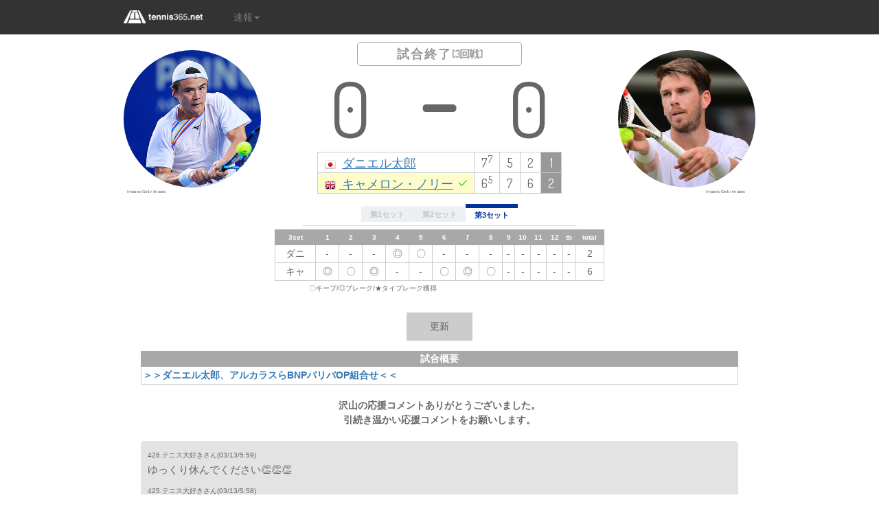

--- FILE ---
content_type: text/html; charset=UTF-8
request_url: https://live.tennis365.net/indianwells2023/2023/5/
body_size: 6617
content:
<!DOCTYPE HTML>
<html lang="ja">
<head>
<link rel="dns-prefetch" href="https://live.tennis365.net">
<link rel="preload" href="https://fonts.googleapis.com/css?family=Dosis" as="style">
<link rel="preload" href="//ajax.googleapis.com/ajax/libs/jquery/1.9.1/jquery.min.js" as="script">
<link rel="preload" href="../js/bootstrap.min.js" as="script">
<link rel="preload" href="https://www.googletagservices.com/tag/js/gpt.js" as="script">
<link rel="preload" href="../js/script.js?20170814" as="script">
<link rel="preload" href="../css/bootstrap.min.css" as="style">
<link rel="preload" href="../css/default.css" as="style">
<link rel="preload" href="../css/style.css?201910" as="style">
<link rel="preload" href="../css/responsive.css?20170522" as="style">
<link rel="preload" href="//cdnjs.cloudflare.com/ajax/libs/cookieconsent2/3.0.3/cookieconsent.min.css" as="style">
<link rel="preload" href="//cdnjs.cloudflare.com/ajax/libs/cookieconsent2/3.0.3/cookieconsent.min.js" as="script">
<!--/* GDPR 20190626 update */-->
<link rel="stylesheet" type="text/css" href="//cdnjs.cloudflare.com/ajax/libs/cookieconsent2/3.0.3/cookieconsent.min.css" />
<script src="//cdnjs.cloudflare.com/ajax/libs/cookieconsent2/3.0.3/cookieconsent.min.js"></script>
<script type="text/javascript" src="//live.tennis365.net/geo_ip/region/chk_country1.php"></script>
<script type="text/javascript" src="//live.tennis365.net/region/gdpr_v3.js" charset="UTF-8"></script>
<!-- GDPR 20190626 update */-->
<meta http-equiv="Content-Type" content="text/html; charset=utf-8">
<meta name="viewport" content="width=device-width, initial-scale=1, minimum-scale=1, user-scalable=no">
<title>ダニエル太郎 VS キャメロン・ノリー スコア速報 BNPパリバOP | tennis365.net - 国内最大級テニスサイト</title>
<meta name="description" content="ダニエル太郎 VS キャメロン・ノリー BNPパリバOPのスコア速報を配信中。試合中はリアルタイムで更新しています。BNPパリバOPはtennis365.netでお楽しみ下さい">
<meta name="keywords" content="スコア速報,ドロー,対戦表,速報,ニュース,BNPパリバOP,決勝,準々決勝,錦織,錦織圭,ダニエル太郎,キャメロン・ノリー">
<link href='https://fonts.googleapis.com/css?family=Dosis' rel='stylesheet' type='text/css'>
<link rel="stylesheet" href="../css/bootstrap.min.css">
<link rel="stylesheet" href="../css/default.css">
<link rel="stylesheet" href="../css/style.css?201809">
<link rel="stylesheet" href="../css/responsive.css?20170522">
<script src="//ajax.googleapis.com/ajax/libs/jquery/1.9.1/jquery.min.js"></script>
<script type="text/javascript" src="../js/bootstrap.min.js"></script>
<script type="text/javascript" src="../js/script.js?20170814"></script>

<!-- 共通設定 -->
<meta property="og:title" content="ダニエル太郎 VS キャメロン・ノリー スコア速報 BNPパリバOP | tennis365.net - 国内最大級テニスサイト">
<meta property="og:type" content="website">
<meta property="og:url" content="https://live.tennis365.net/indianwells2023/2023/5/">
<meta property="og:image" content="https://live.tennis365.net/img/365_ogp2009.png">
<meta property="og:image:width" content="1200" />
<meta property="og:image:height" content="630" />
<!-- 以下省略可能ですが、site_name, description, localeは載せたほうがいいです。 -->
<meta property="og:site_name" content="tennis365.net ポイント速報">
<meta property="og:description" content="ダニエル太郎 VS キャメロン・ノリー BNPパリバOPのスコア速報を配信中。試合中はリアルタイムで更新しています。BNPパリバOPはtennis365.netでお楽しみ下さい">
<meta property="og:locale" content="ja_JP">

<!-- /共通設定 -->

<!-- Facebookの設定 -->
<!-- 記載しなくても動作しますが極力設定しましょう。記載する場合はどちらか一つ。個人的にapp_id推奨です。 -->
<meta property="fb:app_id" content="136503346468618">
<!-- /Facebookの設定 -->

<!-- Twitterの設定 -->
<meta name="twitter:card" content="summary_large_image">
<!-- 以下省略可能です。 -->
<meta name="twitter:site" content="@tennis365">
<meta name="twitter:creator" content="@tennis365">
<!-- /Twitterの設定 -->

 <!-- PC Fourm Wrapper Head Tag -->
<script type="application/javascript" src="//anymind360.com/js/333/ats.js"></script>
<script async src="https://securepubads.g.doubleclick.net/tag/js/gpt.js"></script>
<script>
	window.googletag = window.googletag || {cmd: []};
	googletag.cmd.push(function() {
	googletag.defineSlot('/83555300,28251561/fubic/tennis365/365_pc_live_skyscraper_left', [[120, 600], [1, 1], 'fluid'], '365_pc_live_skyscraper_left').addService(googletag.pubads());
	googletag.defineSlot('/83555300,28251561/fubic/tennis365/365_pc_live_skyscraper_right', [[120, 600], [1, 1], 'fluid'], '365_pc_live_skyscraper_right').addService(googletag.pubads());
	googletag.defineSlot('/83555300,28251561/fubic/tennis365/365_pc_live_middlebillboard', [ [970, 250], [728, 90], [1, 1], [970, 90], 'fluid'], '365_pc_live_middlebillboard').addService(googletag.pubads());
	googletag.defineSlot('/83555300,28251561/fubic/tennis365/365_pc_live_underbillboard', [[970, 250], [728, 90], [970, 90], 'fluid', [1, 1]], '365_pc_live_underbillboard').addService(googletag.pubads());
	googletag.pubads().enableSingleRequest();
	googletag.pubads().collapseEmptyDivs();
	googletag.enableServices();
	});
</script>
<!-- /Fourm Wrapper Head Tag -->
	<script type="text/javascript" src="//img.ak.impact-ad.jp/ic/pone/tags/4092/078665_2.js"></script>
			<!-- Google Tag Manager -->
			<script>(function(w,d,s,l,i){w[l]=w[l]||[];w[l].push({'gtm.start':
				new Date().getTime(),event:'gtm.js'});var f=d.getElementsByTagName(s)[0],
				j=d.createElement(s),dl=l!='dataLayer'?'&l='+l:'';j.async=true;j.src=
				'https://www.googletagmanager.com/gtm.js?id='+i+dl;f.parentNode.insertBefore(j,f);
			})(window,document,'script','dataLayer','GTM-K29F2DW');</script>
			<!-- End Google Tag Manager -->
</head>
<body>
<!-- Global site tag (gtag.js) - Google Analytics -->
<script async src="https://www.googletagmanager.com/gtag/js?id=UA-83872127-1"></script>
<script>
  window.dataLayer = window.dataLayer || [];
  function gtag(){dataLayer.push(arguments);}
  gtag('js', new Date());

  gtag('config', 'UA-29122299-1');
  gtag('config', 'UA-1917640-1');
  gtag('config', 'UA-83872127-1');
</script>

<!--facebook_START-->
<div id="fb-root"></div>
<script>(function(d, s, id) {
	var js, fjs = d.getElementsByTagName(s)[0];
	if (d.getElementById(id)) return;
	js = d.createElement(s); js.id = id;

	var url = location.href;
	if(url.indexOf('?') != -1){
		params = url.split("?");
		var spparams = params[1].split("&");
		if(spparams.length){
			var paramArray = [];
			for(i=0; i<spparams.length; i++ ) {
				vol = spparams[i].split("=");
				paramArray.push(vol[0]);
				paramArray[vol[0]] = vol[1];
			}
			if(paramArray["lang"] == "en") {
				js.src = "//connect.facebook.net/en_US/sdk.js#xfbml=1&version=v2.4";
			}
		}
	}else{
		js.src = "//connect.facebook.net/ja_JP/sdk.js#xfbml=1&version=v2.4";
	}
	fjs.parentNode.insertBefore(js, fjs);
}(document, 'script', 'facebook-jssdk'));</script>
<!--facebook_END-->

<!--twitter_START-->
<script>!function(d,s,id){var js,fjs=d.getElementsByTagName(s)[0],p=/^http:/.test(d.location)?'http':'https';if(!d.getElementById(id)){js=d.createElement(s);js.id=id;js.src=p+'://platform.twitter.com/widgets.js';fjs.parentNode.insertBefore(js,fjs);}}(document, 'script', 'twitter-wjs');</script>
<!--twitter_END-->

<nav class="navbar navbar-default navbar-fixed-top" role="navigation">
  <div class="container-fluid">
    <div class="navbar-header">
      <button type="button" class="navbar-toggle" data-toggle="collapse" data-target="#nav-menu-3">
        <span class="sr-only">Toggle navigation</span>
        <span class="icon-bar"></span>
        <span class="icon-bar"></span>
        <span class="icon-bar"></span>
      </button>
      <a class="navbar-brand" href="https://news.tennis365.net/news/?s=head"><img src="https://live.tennis365.net/img/tennis365.png" width="100%" alt="tennis365"/></a>
    </div>
    <div class="collapse navbar-collapse" id="nav-menu-3">
      <ul class="nav navbar-nav">
	  <!-- <li><a href="https://news.tennis365.net/news/2016/cincinnati/">対戦表</a></li> -->
        <li class="dropdown">
        <a href="#" class="dropdown-toggle" data-toggle="dropdown">速報<b class="caret"></b></a>
     	<ul class="dropdown-menu">
        <li><a href="./">ダニエル太郎 VS キャメロン・ノリー</a></li>
        </ul>
        </li>
		<!--
        <li class="dropdown">
          <a href="#" class="dropdown-toggle" data-toggle="dropdown">ドロー表<b class="caret"></b></a>
          <ul class="dropdown-menu">
            <li><a href="#">男子シングルス</a></li>
            <li><a href="#">女子シングルス</a></li>
            <li><a href="#">男子ダブルス</a></li>
            <li><a href="#">女子ダブルス</a></li>
            <li><a href="#">混合ダブルス</a></li>
          </ul>
        </li>
		-->
        <!--li class="active2"><a href="https://tennis365.net/cp/1412newsap/">tennis365アプリ</a></li-->
      </ul>
    </div>
  </div>
</nav>

<script>
$(window).load(function(){
							$("input#panel-3-ctrl").attr("checked", true);//タブを4セットへ
			});
window.onload=function(){
	var serve = "player2_win";
	switch(serve){
		case "player1" : $(".player1").addClass("serve");break;
		case "player2" : $(".player2").addClass("serve");break;
		case "player1_win" : $(".player1").addClass("win");break;
		case "player2_win" : $(".player2").addClass("win");break;
	}
}
</script>

<div class="adLeft">
	<!--adleft_v2-->

	<!-- /83555300,28251561/fubic/tennis365/365_pc_live_skyscraper_left -->
<div id='365_pc_live_skyscraper_left' style='min-width: 120px; min-height: 600px;'>
	<script>
		googletag.cmd.push(function() { googletag.display('365_pc_live_skyscraper_left'); });
	</script>
</div>
<!-- /Fourm Wrapper Body Tag 1508742 --></div>

<div class="adRight">
	<!--adright_v2-->
	<!-- /83555300,28251561/fubic/tennis365/365_pc_live_skyscraper_right -->
<div id='365_pc_live_skyscraper_right' style='min-width: 120px; min-height: 600px;'>
	<script>
		googletag.cmd.push(function() { googletag.display('365_pc_live_skyscraper_right'); });
	</script>
</div>
<!-- /Fourm Wrapper Body Tag  --></div>

<div class="container player">
	<div class="player-box">
		<p class="match"><span class="board">試合終了<span class="matchcount">[ 3回戦 ]</span></span></p>
		<div class="point">
			<ul>
				<li><p class="num player1">0</p></li>
				<li><p class="num player2">0</p></li>
			</ul>
		</div>
		<h1 class="playerphoto">
			<ul>
				<li><a href="https://news.tennis365.net/news/tour/players/details/index.html?id=men00745" target="_blank"><img src="https://live.tennis365.net/img/202303_taro379.jpg" alt="ダニエル太郎"></a><p class="credit l">Images:Getty Images</p></li>
				<li><a href="https://news.tennis365.net/news/tour/players/details/index.html?id=men00989" target="_blank"><img src="https://live.tennis365.net/img/202107_norry.png" alt="キャメロン・ノリー"></a><p class="credit r">Images:Getty Images</p></li>
			</ul>
		</h1>
		<div class="do">
			<ul>
				<li class="l "></li>
				<li class="r "></li>
			</ul>
		</div>
		<table class="score f16 pc">
		  <tr>
			<td class="player1"><span class="flag jp"></span> <a href="https://news.tennis365.net/news/tour/players/details/index.html?id=men00745" target="_blank">
			ダニエル太郎</a></td>
			<td>7<sup>7</sup></td>
			<td>5</td>
			<td>2</td>
						<td class="set">1</td>
		  </tr>
		  <tr>
			<td class="player2"><span class="flag gb"></span><a href="https://news.tennis365.net/news/tour/players/details/index.html?id=men00989" target="_blank">
			キャメロン・ノリー</a></td>
			<td>6<sup>5</sup></td>
			<td>7</td>
			<td>6</td>
						<td class="set">2</td>
		  </tr>
		</table>
	</div>
	<table class="score f16 sp">
	  <tr>
		<td class="player1"><span class="flag jp"></span> <a href="https://news.tennis365.net/news/tour/players/details/index.html?id=men00745" target="_blank">
			ダニエル太郎</a></td>
		<td>7<sup>7</sup></td>
		<td>5</td>
		<td>2</td>
				<td class="set">1</td>
	  </tr>
	  <tr>
		<td class="player2"><span class="flag gb"></span><a href="https://news.tennis365.net/news/tour/players/details/index.html?id=men00989" target="_blank">
			キャメロン・ノリー</a></td>
		<td>6<sup>5</sup></td>
		<td>7</td>
		<td>6</td>
				<td class="set">2</td>
	  </tr>
	</table>

	<!--div class="nextlive text-center">
		<a href="http://news.tennis365.net/news/feature/au/2019/index.html"><button type="button" class="btn btn-primary">ドロー表→</button></a>
	</div-->
	<div class="adArea sp">
		<!-- add Start nakada -->
			<!-- add End nakada -->
	</div>
	<!--div class="btlist now">
		<div class="sp reflesh" ontouchstart="">
						<a href="index.php"><img src="https://live.tennis365.net/img/refresh_2.png" alt="更新"></a>
					</div>
	</div-->
		<input id="panel-1-ctrl" class="panel-radios" type="radio" name="tab-radios" checked>
	<input id="panel-2-ctrl" class="panel-radios" type="radio" name="tab-radios">
	<input id="panel-3-ctrl" class="panel-radios" type="radio" name="tab-radios">
		<ul id="tabs-list">
		<li id="li-for-panel-1" class="li-for-panel">
		  <label class="panel-label" for="panel-1-ctrl">
			第1セット		  </label>
		</li>
		<li id="li-for-panel-2">
		  <label class="panel-label" for="panel-2-ctrl">
			第2セット		  </label>
		</li>
		<li id="li-for-panel-3">
		  <label class="panel-label" for="panel-3-ctrl">
			第3セット		  </label>
		</li>
		</ul>
	<article id="panels">
		<section id="panel-1">
		  <main>
			<table id="gset1" class="gameflow set1">
				<tr align="center">
					<th>1set</th>
					<th>1</th>
					<th>2</th>
					<th>3</th>
					<th>4</th>
					<th>5</th>
					<th>6</th>
					<th>7</th>
					<th>8</th>
					<th>9</th>
					<th>10</th>
					<th>11</th>
					<th>12</th>
					<th>tb</th>
					<th>total</th>
				</tr>
				<tr align="center">
					<td>
						ダニ					</td>
					<td>◎</td>
					<td>-</td>
					<td>-</td>
					<td>〇</td>
					<td>-</td>
					<td>〇</td>
					<td>-</td>
					<td>〇</td>
					<td>-</td>
					<td>〇</td>
					<td>-</td>
					<td>〇</td>
					<td>★</td>
					<td>7</td>
				</tr>
				<tr align="center">
					<td>
						キャ					</td>
					<td>-</td>
					<td>◎</td>
					<td>〇</td>
					<td>-</td>
					<td>〇</td>
					<td>-</td>
					<td>〇</td>
					<td>-</td>
					<td>〇</td>
					<td>-</td>
					<td>〇</td>
					<td>-</td>
					<td>-</td>
					<td>6</td>
				</tr>
			</table>
		  </main>
		</section>
		<section id="panel-2">
		  <main>
			<table id="gset2" class="gameflow">
				<tr align="center">
					<th>2set</th>
					<th>1</th>
					<th>2</th>
					<th>3</th>
					<th>4</th>
					<th>5</th>
					<th>6</th>
					<th>7</th>
					<th>8</th>
					<th>9</th>
					<th>10</th>
					<th>11</th>
					<th>12</th>
					<th>tb</th>
					<th>total</th>
				</tr>
				<tr align="center">
					<td>
						ダニ					</td>
					<td>〇</td>
					<td>◎</td>
					<td>〇</td>
					<td>-</td>
					<td>〇</td>
					<td>-</td>
					<td>-</td>
					<td>-</td>
					<td>-</td>
					<td>◎</td>
					<td>-</td>
					<td>-</td>
					<td>-</td>
					<td>5</td>
				</tr>
				<tr align="center">
					<td>
						キャ					</td>
					<td>-</td>
					<td>-</td>
					<td>-</td>
					<td>〇</td>
					<td>-</td>
					<td>〇</td>
					<td>◎</td>
					<td>〇</td>
					<td>◎</td>
					<td>-</td>
					<td>◎</td>
					<td>〇</td>
					<td>-</td>
					<td>7</td>
				</tr>
			</table>
		  </main>
		</section>
		<section id="panel-3">
		  <main>
			<table id="gset3" class="gameflow">
				<tr align="center">
					<th>3set</th>
					<th>1</th>
					<th>2</th>
					<th>3</th>
					<th>4</th>
					<th>5</th>
					<th>6</th>
					<th>7</th>
					<th>8</th>
					<th>9</th>
					<th>10</th>
					<th>11</th>
					<th>12</th>
					<th>tb</th>
					<th>total</th>
				</tr>
				<tr align="center">
					<td>
						ダニ					</td>
					<td>-</td>
					<td>-</td>
					<td>-</td>
					<td>◎</td>
					<td>〇</td>
					<td>-</td>
					<td>-</td>
					<td>-</td>
					<td>-</td>
					<td>-</td>
					<td>-</td>
					<td>-</td>
					<td>-</td>
					<td>2</td>
				</tr>
				<tr align="center">
					<td>
						キャ					</td>
					<td>◎</td>
					<td>〇</td>
					<td>◎</td>
					<td>-</td>
					<td>-</td>
					<td>〇</td>
					<td>◎</td>
					<td>〇</td>
					<td>-</td>
					<td>-</td>
					<td>-</td>
					<td>-</td>
					<td>-</td>
					<td>6</td>
				</tr>
			</table>
		  </main>
		</section>
		</article>
		<p class="info">〇キープ/◎ブレーク/★タイブレーク獲得</p>
	</div>

<div class="container contents">


	<div class="adArea pc">
	<!-- /83555300,28251561/fubic/tennis365/365_pc_live_middlebillboard -->
<div id='365_pc_live_middlebillboard' style='min-width: 970px; min-height: 90px;'>
	<script>
		googletag.cmd.push(function() { googletag.display('365_pc_live_middlebillboard'); });
	</script>
</div>
<!-- /Fourm Wrapper Body Tag -->	</div>

			<p class="bt pc"><input type="button" value="更新" onclick="go_href();"></p>
	
	<div class="btlist now">
			<!-- <p class="overview sp"><a name="overview">試合概要</a></p> -->
		<!-- <p class="past sp"><a name="past">過去戦績</a></p> -->
		<p class="comcount overview sp"><span>試合概要</span>
		<p class="comcount overview sp"><span>過去戦績</span>
		</div>
	
	<!--<p class="pc" style="text-align:center;text-decoration:underline;"><a href="http://news.tennis365.net/news/feature/ATPfinals/2017/">＞＞ATP最終戦 組み合わせ表＜＜</a></p>-->

		<table class="set pc">
	  <tr>
			<th>試合概要</th>
		  </tr>
	  <tr>
			<td><b><a href="https://tournament.tennis365.net/tournaments/d3Bkd3kgGB9t3IWRhndn"target="_top">＞＞ダニエル太郎、アルカラスらBNPパリバOP組合せ＜＜</a></b></td>
		  </tr>
	</table>
	
	<p class='endcomment'>沢山の応援コメントありがとうございました。<br>引続き温かい応援コメントをお願いします。</p><div class='comment'>426.テニス大好きさん<!--(1905424850)-->(03/13/5:59)<p>ゆっくり休んでください👏👏👏</p>425.テニス大好きさん<!--(461993375)-->(03/13/5:58)<p>予選からご苦労様でした次も頑張れ</p>424.テニス大好きさん<!--(1783208064)-->(03/13/5:58)<p>残念だったよー頑張った！ありがとう～</p>423.テニス大好きさん<!--(1905424850)-->(03/13/5:57)<p>応援もお疲れ様でした!徹夜での応援お疲れ様でした!</p>422.テニス大好きさん<!--(461993375)-->(03/13/5:57)<p>お疲れ様よう頑張った</p>421.テニス大好きさん<!--(1905424850)-->(03/13/5:56)<p>太郎ちゃんお疲れ様でした!!よく頑張ったと思います‼👏👏👏</p>420.テニス大好きさん<!--(828546860)-->(03/13/5:56)<p>太郎ちゃんお疲れ様！！！！</p>419.テニス大好きさん<!--(828546860)-->(03/13/5:56)<p>残念！！！！お疲れ太郎ちゃん次また頑張れ！</p>418.テニス大好きさん<!--(2243566170)-->(03/13/5:55)<p>次に期待してます。ありがとう！</p>417.テニス大好きさん<!--(828546860)-->(03/13/5:55)<p>お疲れ様！！！！太郎ちゃん</p>416.テニス大好きさん<!--(1905424850)-->(03/13/5:55)<p>頑張れーー</p>415.テニス大好きさん<!--(828546860)-->(03/13/5:55)<p>太郎ちゃん頑張れーーー</p>414.テニス大好きさん<!--(828546860)-->(03/13/5:54)<p>粘ってブレイクしようーー！！！！</p>413.テニス大好きさん<!--(828546860)-->(03/13/5:54)<p>頑張って</p>412.テニス大好きさん<!--(1905424850)-->(03/13/5:54)<p>最後まで諦めない!!</p>411.テニス大好きさん<!--(1016649360)-->(03/13/5:52)<p>がんばれ太郎</p>410.テニス大好きさん<!--(2243566170)-->(03/13/5:52)<p>ガンバレ太郎ちゃん！</p>409.テニス大好きさん<!--(1783208064)-->(03/13/5:52)<p>ブレバ頑張れー！</p>408.テニス大好きさん<!--(1905424850)-->(03/13/5:52)<p>最後まで諦めない！</p>407.テニス大好きさん<!--(828546860)-->(03/13/5:52)<p>もう一度ブレイクしようーー！！！！</p>406.テニス大好きさん<!--(828546860)-->(03/13/5:51)<p>太郎！！！！</p>405.テニス大好きさん<!--(828546860)-->(03/13/5:51)<p>キープするよーー！</p>404.テニス大好きさん<!--(828546860)-->(03/13/5:50)<p>ここ絶対キープ</p>403.テニス大好きさん<!--(1905424850)-->(03/13/5:50)<p>粘れーー</p>402.テニス大好きさん<!--(828546860)-->(03/13/5:50)<p>太郎ちゃん頑張れーーー！！！！</p>401.テニス大好きさん<!--(461993375)-->(03/13/5:50)<p>頑張れ太郎頑張れ太郎頑張れ太郎</p>400.テニス大好きさん<!--(1905424850)-->(03/13/5:50)<p>そう!!切り替え切り替え!!</p>399.テニス大好きさん<!--(2243566170)-->(03/13/5:49)<p>行けー！</p>398.テニス大好きさん<!--(461993375)-->(03/13/5:49)<p>次キープ絶対キープ</p>397.テニス大好きさん<!--(1783208064)-->(03/13/5:49)<p>キープ頑張れー！</p>396.テニス大好きさん<!--(828546860)-->(03/13/5:49)<p>切り替え切り替えキープだよ</p>395.テニス大好きさん<!--(1905424850)-->(03/13/5:48)<p>う～〜</p>394.テニス大好きさん<!--(828546860)-->(03/13/5:48)<p>粘ってーーー</p>393.テニス大好きさん<!--(828546860)-->(03/13/5:48)<p>太郎ーー</p>392.テニス大好きさん<!--(1905424850)-->(03/13/5:48)<p>粘ってーー</p>391.テニス大好きさん<!--(828546860)-->(03/13/5:47)<p>太郎ちゃん頑張れーーー！！！！</p>390.テニス大好きさん<!--(1783208064)-->(03/13/5:47)<p>絶対ブレバ頑張れー！</p>389.テニス大好きさん<!--(604920032)-->(03/13/5:47)<p>良い良い！</p>388.テニス大好きさん<!--(1905424850)-->(03/13/5:47)<p>ブレバして流れ変えて!!</p>387.テニス大好きさん<!--(604920032)-->(03/13/5:46)<p>息吹き返そう！</p>386.テニス大好きさん<!--(604920032)-->(03/13/5:46)<p>この勢い！！</p>385.テニス大好きさん<!--(2243566170)-->(03/13/5:46)<p>やるしかない！ガンバレ！</p>384.テニス大好きさん<!--(1783208064)-->(03/13/5:46)<p>ブレーク頑張ってー！</p>383.テニス大好きさん<!--(1905424850)-->(03/13/5:45)<p>よーし次ブレバ!!</p>382.テニス大好きさん<!--(828546860)-->(03/13/5:45)<p>太郎ちゃん頑張れーーー！！！！</p>381.テニス大好きさん<!--(3705092820)-->(03/13/5:45)<p>ウオ～ウオ～🔥🔥🔥</p>380.テニス大好きさん<!--(828546860)-->(03/13/5:45)<p>よし！もう一度ブレイクするよ</p>379.テニス大好きさん<!--(461993375)-->(03/13/5:45)<p>ナイスキープ</p>378.テニス大好きさん<!--(828546860)-->(03/13/5:45)<p>キープキープ</p></div>
	
	<hr class="dotted pc">
			<div class="footlink after">
		<ul class="comlink pc after">
					<li>
									<p class="comcount pc">コメント(426)</p>
							</li>
			<li><p class="nishikoribbs pc"><span><a href="https://trial.tennis365.net/" target="_blank">テニススクール コンシェルジュ</a></span></p></li>
		</ul>
		<!-- ul class="sns pc after">
			<li><div class="fb-like" data-layout="button_count"></div></li>
			<li><a href="https://twitter.com/share" class="twitter-share-button">Tweet</a></li>
		</ul -->
	</div>

	<div class="adArea pc">
	<!-- /83555300,28251561/fubic/tennis365/365_pc_live_underbillboard -->
<div id='365_pc_live_underbillboard' style='min-width: 970px; min-height: 90px;'>
	<script>
		googletag.cmd.push(function() { googletag.display('365_pc_live_underbillboard'); });
	</script>
</div>
<!-- /Fourm Wrapper Body Tag -->	</div>

	<div class="adArea sp">
		</div>

			<p class="comcount sp"><span>コメント(426</span>)</p>
		<p class="nishikoribbs sp"><span><a href="https://trial.tennis365.net/" target="_blank">テニススクール コンシェルジュ</a></span></p>
	
	
	<!--<p class="sp" style="text-align:center;text-decoration:underline;"><a href="http://news.tennis365.net/news/feature/ATPfinals/2017/">＞＞ATP最終戦 組み合わせ表＜＜</a></p>-->

		<table id="past" class="set sp">
	  <tr>
			<th>試合概要</th>
		  </tr>
	  <tr>
			<td><b><a href="https://tournament.tennis365.net/tournaments/d3Bkd3kgGB9t3IWRhndn"target="_top">＞＞ダニエル太郎、アルカラスらBNPパリバOP組合せ＜＜</a></b></td>
		  </tr>
	</table>
	
	<hr class="dotted sp">
	<!-- ul class="sns sp">
		<li><div class="fb-like" data-layout="button_count"></div></li>
		<li><a href="https://twitter.com/share" class="twitter-share-button">Tweet</a></li>
	</ul -->
	<!--p class="lang">
		<a href="./">JAPANESE</a> | <a href="./?lang=en">ENGLISH</a>
	</p-->
</div>

<div id="footbn" class="adArea sp">
	<!--  -->
</div>

	<!--p class="bt sp"><input type="button" class="pagetop" onclick="go_top();"><input type="button" value="更新" class="rb" onclick="go_href();"></p-->

<div id="overlaybn" class="sp">
	</div>

<!-- p class="bt sp"><input type="button" class="pagetop" onclick="go_top();" style="display: inline-block;"><input type="button" value="更新" class="rb" onclick="go_href();"></p -->
<p class="bt sp">
	<input type="button" class="pagetop" onclick="go_top();"><input type="button" value="更新" class="rb" onclick="go_href();">
</p>

<div class="footer ">
<div class="rec_link">
<a href="https://news.tennis365.net/news/">ニュース</a> | <a href="https://tennis365.net/service/">広告掲載のお問い合わせ</a><br />
</div>
c 2020 nobitel Inc. All Rights Reserved.</div>

</body>
</html>


--- FILE ---
content_type: text/html; charset=utf-8
request_url: https://www.google.com/recaptcha/api2/aframe
body_size: 151
content:
<!DOCTYPE HTML><html><head><meta http-equiv="content-type" content="text/html; charset=UTF-8"></head><body><script nonce="ob3gxEFgls4AC8mImJSQPw">/** Anti-fraud and anti-abuse applications only. See google.com/recaptcha */ try{var clients={'sodar':'https://pagead2.googlesyndication.com/pagead/sodar?'};window.addEventListener("message",function(a){try{if(a.source===window.parent){var b=JSON.parse(a.data);var c=clients[b['id']];if(c){var d=document.createElement('img');d.src=c+b['params']+'&rc='+(localStorage.getItem("rc::a")?sessionStorage.getItem("rc::b"):"");window.document.body.appendChild(d);sessionStorage.setItem("rc::e",parseInt(sessionStorage.getItem("rc::e")||0)+1);localStorage.setItem("rc::h",'1770150125516');}}}catch(b){}});window.parent.postMessage("_grecaptcha_ready", "*");}catch(b){}</script></body></html>

--- FILE ---
content_type: text/css
request_url: https://live.tennis365.net/indianwells2023/2023/css/default.css
body_size: 825
content:
@charset "utf-8";

/**@file
 * default.css ブラウザスタイル初期化.
 * Copyright (C)2016 FUBIC CO., LTD.
 *
 * @author   Tomoaki Tsuchiya<t-tsuchiya@fubic.com>
 */

/* Browser Default Initialization */
html {
	overflow-y: scroll;
}
body, div, dl, dt, dd, ul, ol, li, h1, h2, h3, h4, h5, h6, pre, form, fieldset, input, textarea, p, blockquote, th, td	{
	margin: 0;	padding: 0;
}
address, caption, cite, code, dfn, em, strong, th, var	{
	font-style: normal;
}
table	{
	border-collapse: collapse;	border-spacing: 0;
}
caption, th	{
	text-align: left;
}
q:before ,q:after	{
	content: '';
}
object, embed	{
	vertical-align: top;
}
h1, h2, h3, h4, h5, h6	{
	font-size: 100%;
	font-weight:400;
}
img, abbr, acronym, fieldset	{
	border: 0;
}
li	{
	list-style-type: none;
}
p, dd, blockquote	{
	text-align: justify;
	text-justify: inter-ideograph;
}

/* Basic Style */
/* Font Style */
body {
	font-family:  "游ゴシック体", "Yu Gothic", "YuGothic", "ヒラギノ角ゴシック Pro", "Hiragino Kaku Gothic Pro", "メイリオ", "Meiryo", "Osaka", Sans-Serif;
	background: #fff;
	color: #666;
	font-size: 14px;
	font-weight:400;
	line-height: 150%;
}
html>/**/body {
	font-size: 14px;
}

* + html body {
	font-family: "メイリオ","Meiryo";
}

/* A Style */
a:link	{
	text-decoration: none;
}
a:visited	{
	text-decoration: none;
}
a:hover	{
	text-decoration: underline;
	color: #171717;
}
a:active	{
	text-decoration: none;
}

--- FILE ---
content_type: text/css
request_url: https://live.tennis365.net/indianwells2023/2023/css/style.css?201910
body_size: 6594
content:
@charset "utf-8";
/**@file
 * style.css コンテンツスタイル定義
 * Copyright (C)2017/06/13 FUBIC CO., LTD.
 *
 * @author   Tomoaki Tsuchiya<t-tsuchiya@fubic.com>
 */

body{
	overflow:hidden;
}

.sp{
	display:none;
}

a.bt-ex{
	float: right;
    color: #fff;
    padding: 5px;
    margin: 8px;
    border: 1px solid #ddd;
    border-radius: 4px;
}

#header img {
    width: 100px;
}

.coution{
	font-size:10px;
	color:#000;
}

.navbar-fixed-bottom, .navbar-fixed-top{
	position:relative;
}

.player-box{
	width:100%;
	max-width: 920px;
	background:#fff;
	z-index:999;
}

.nextlive{
	margin: 0 0 20px 0;
}

.rec_link a {
	color: white;
}
.rec_link a:link {
  text-decoration: none;
}

.rec_link a:visited {
  text-decoration: none;
}

.rec_link a:hover {
  text-decoration: underline;
}

.rec_link a:active {
  text-decoration: underline;
}

/*フェードイン*/
@keyframes fadeIn {
    0% {opacity: 0}
    100% {opacity: 1}
}
@-webkit-keyframes fadeIn {
    0% {opacity: 0}
    100% {opacity: 1}
}

/*フェードアウト*/
@keyframes fadeOut {
    0% {opacity: 1;}
    100% {opacity: 0;}
}
@-webkit-keyframes fadeOut {
    0% {opacity: 1;}
    100% {opacity: 0;}
}

#header{
	overflow:hidden;
	max-width:950px;
	margin:10px auto 0 auto;
}
#header .logo{
	float:left;
	width:100px;
}
#header a.logo img{
	width:100%;
}
#header a.logo365{
	float:right;
	margin-top:12px;
}
#nav {
    overflow: hidden;
    max-width: 950px;
    margin: 0 auto;
    padding: 10px 0;
    border-top: 3px solid #bdbdbd;
    border-bottom: 3px solid #bdbdbd;	
}
#nav li{
	float:left;
	width:16.66%;
	text-align:center;
}
p.credit{
    font-size: 8px;
    white-space: nowrap;
    -webkit-transform: scale(0.8);
    -webkit-transform-origin: 0 0;
}
p.credit.l{
    position: relative;
/*    top: -4px;*/
    top: 3px;
/*    left: 10px;*/
    left: 5px;
    text-align: left;
}
p.credit.r{
	float: right;
    position: relative;
/*    top: -4px;*/
    top: 3px;
/*    right: -10px;*/
    right: 0px;
}
.match {
	margin:10px 0;
	text-align:center;
}
.match span.board{
    position: absolute;
    margin-left: -120px;
    width: 240px;
	color:#999;
    font-size: 1.3em;
    font-weight: 600;
    letter-spacing: 2px;
    border: 1px solid #a8a8a8;
    font-family: 'Dosis', "游ゴシック体", "Yu Gothic", "YuGothic", "ヒラギノ角ゴシック Pro", "Hiragino Kaku Gothic Pro", "メイリオ", "Meiryo", "Osaka", sans-serif;
    padding: 5px 30px;
    -moz-border-radius: 5px;
    -webkit-border-radius: 5px;
    -o-border-radius: 5px;
    -ms-border-radius: 5px;
	left:50%;
}
.match span.matchcount{
    position: relative;
    top: -1px;
	font-size:0.8em;
	letter-spacing: -1px;
}
p.vsttl{
	max-width:950px;
	margin:10px auto;
	text-align:center;
}
ul.vs{
	overflow:hidden;
	max-width:950px;
	margin:0 auto;
}
ul.vs li{
	float:left;
	width:50%;
	padding:10px 0;
	text-align:center;
	background:#fff;
    border-top: 1px solid #bdbdbd;
    border-bottom: 1px solid #bdbdbd;
	box-sizing:border-box;
}
ul.vs li.active {
	font-weight:600;
	background:#ddd;
}
ul.vs li:first-child{
	border-right:1px solid #bdbdbd;
}
ul.vs li a{
	color:#999;
}
ul.vs li.active a{
	color:#171717;
}
.container{
	max-width:950px;
	margin:0 auto;
}
.container.contents{
	max-width: 900px;
}
table{
	width:100%;
	margin:5px 0;
}
th{
	padding:0 0;
    color: #fff;
    background: #a8a8a8;
	border: 1px solid #a8a8a8;
    text-align: center;
}
td{
	padding:2px 2px;
    border: 1px solid #ccc;
}
table.score {
    width: auto;
    margin: -70px auto 20px auto;
    font-family: 'Dosis', sans-serif;
}
table.score th{
	width:10%;
	font-size:0.8em;
}
table.score th.player{
	width:40%;
}
table.score td {
    padding: 4px 10px;
    font-size: 1.3em;
    text-align: center;
}
table.score td sup{
    position: relative;
    top: -8px;
    margin-left: 1px;
    vertical-align: inherit;
}
table.score td.player1,
table.score td.player2{
    padding: 0 30px 0 10px;
	text-align:left;
}
table.score a{
	text-decoration:underline;
}
.f16 .flag {
    position: relative;
    top: 2px;
    width: 16px;
    height: 14px;
	margin-right:5px;
    display: inline-block;
    background: url(../img/flags16.png) no-repeat -100px;
}
.f16 ._African_Union{background-position:0 -0px}.f16 ._Arab_League{background-position:0 -16px}.f16 ._ASEAN{background-position:0 -32px}.f16 ._CARICOM{background-position:0 -48px}.f16 ._CIS{background-position:0 -64px}.f16 ._Commonwealth{background-position:0 -80px}.f16 ._England{background-position:0 -96px}.f16 ._European_Union{background-position:0 -112px}.f16 ._Islamic_Conference{background-position:0 -128px}.f16 ._Kosovo{background-position:0 -144px}.f16 ._NATO{background-position:0 -160px}.f16 ._Northern_Cyprus{background-position:0 -176px}.f16 ._Northern_Ireland{background-position:0 -192px}.f16 ._Olimpic_Movement{background-position:0 -208px}.f16 ._OPEC{background-position:0 -224px}.f16 ._Red_Cross{background-position:0 -240px}.f16 ._Scotland{background-position:0 -256px}.f16 ._Somaliland{background-position:0 -272px}.f16 ._Tibet{background-position:0 -288px}.f16 ._United_Nations{background-position:0 -304px}.f16 ._Wales{background-position:0 -320px}.f16 .ad{background-position:0 -336px}.f16 .ae{background-position:0 -352px}.f16 .af{background-position:0 -368px}.f16 .ag{background-position:0 -384px}.f16 .ai{background-position:0 -400px}.f16 .al{background-position:0 -416px}.f16 .am{background-position:0 -432px}.f16 .an{background-position:0 -448px}.f16 .ao{background-position:0 -464px}.f16 .aq{background-position:0 -480px}.f16 .ar{background-position:0 -496px}.f16 .as{background-position:0 -512px}.f16 .at{background-position:0 -528px}.f16 .au{background-position:0 -544px}.f16 .aw{background-position:0 -560px}.f16 .az{background-position:0 -576px}.f16 .ba{background-position:0 -592px}.f16 .bb{background-position:0 -608px}.f16 .bd{background-position:0 -624px}.f16 .be{background-position:0 -640px}.f16 .bf{background-position:0 -656px}.f16 .bg{background-position:0 -672px}.f16 .bh{background-position:0 -688px}.f16 .bi{background-position:0 -704px}.f16 .bj{background-position:0 -720px}.f16 .bm{background-position:0 -736px}.f16 .bn{background-position:0 -752px}.f16 .bo{background-position:0 -768px}.f16 .br{background-position:0 -784px}.f16 .bs{background-position:0 -800px}.f16 .bt{background-position:0 -816px}.f16 .bw{background-position:0 -832px}.f16 .by{background-position:0 -848px}.f16 .bz{background-position:0 -864px}.f16 .ca{background-position:0 -880px}.f16 .cg{background-position:0 -896px}.f16 .cf{background-position:0 -912px}.f16 .cd{background-position:0 -928px}.f16 .ch{background-position:0 -944px}.f16 .ci{background-position:0 -960px}.f16 .ck{background-position:0 -976px}.f16 .cl{background-position:0 -992px}.f16 .cm{background-position:0 -1008px}.f16 .cn{background-position:0 -1024px}.f16 .co{background-position:0 -1040px}.f16 .cr{background-position:0 -1056px}.f16 .cu{background-position:0 -1072px}.f16 .cv{background-position:0 -1088px}.f16 .cy{background-position:0 -1104px}.f16 .cz{background-position:0 -1120px}.f16 .de{background-position:0 -1136px}.f16 .dj{background-position:0 -1152px}.f16 .dk{background-position:0 -1168px}.f16 .dm{background-position:0 -1184px}.f16 .do{background-position:0 -1200px}.f16 .dz{background-position:0 -1216px}.f16 .ec{background-position:0 -1232px}.f16 .ee{background-position:0 -1248px}.f16 .eg{background-position:0 -1264px}.f16 .eh{background-position:0 -1280px}.f16 .er{background-position:0 -1296px}.f16 .es{background-position:0 -1312px}.f16 .et{background-position:0 -1328px}.f16 .fi{background-position:0 -1344px}.f16 .fj{background-position:0 -1360px}.f16 .fm{background-position:0 -1376px}.f16 .fo{background-position:0 -1392px}.f16 .fr{background-position:0 -1408px}.f16 .ga{background-position:0 -1424px}.f16 .gb{background-position:0 -1440px}.f16 .gd{background-position:0 -1456px}.f16 .ge{background-position:0 -1472px}.f16 .gg{background-position:0 -1488px}.f16 .gh{background-position:0 -1504px}.f16 .gi{background-position:0 -1520px}.f16 .gl{background-position:0 -1536px}.f16 .gm{background-position:0 -1552px}.f16 .gn{background-position:0 -1568px}.f16 .gp{background-position:0 -1584px}.f16 .gq{background-position:0 -1600px}.f16 .gr{background-position:0 -1616px}.f16 .gt{background-position:0 -1632px}.f16 .gu{background-position:0 -1648px}.f16 .gw{background-position:0 -1664px}.f16 .gy{background-position:0 -1680px}.f16 .hk{background-position:0 -1696px}.f16 .hn{background-position:0 -1712px}.f16 .hr{background-position:0 -1728px}.f16 .ht{background-position:0 -1744px}.f16 .hu{background-position:0 -1760px}.f16 .id{background-position:0 -1776px}.f16 .mc{background-position:0 -1776px}.f16 .ie{background-position:0 -1792px}.f16 .il{background-position:0 -1808px}.f16 .im{background-position:0 -1824px}.f16 .in{background-position:0 -1840px}.f16 .iq{background-position:0 -1856px}.f16 .ir{background-position:0 -1872px}.f16 .is{background-position:0 -1888px}.f16 .it{background-position:0 -1904px}.f16 .je{background-position:0 -1920px}.f16 .jm{background-position:0 -1936px}.f16 .jo{background-position:0 -1952px}.f16 .jp{background-position:0 -1968px}.f16 .ke{background-position:0 -1984px}.f16 .kg{background-position:0 -2000px}.f16 .kh{background-position:0 -2016px}.f16 .ki{background-position:0 -2032px}.f16 .km{background-position:0 -2048px}.f16 .kn{background-position:0 -2064px}.f16 .kp{background-position:0 -2080px}.f16 .kr{background-position:0 -2096px}.f16 .kw{background-position:0 -2112px}.f16 .ky{background-position:0 -2128px}.f16 .kz{background-position:0 -2144px}.f16 .la{background-position:0 -2160px}.f16 .lb{background-position:0 -2176px}.f16 .lc{background-position:0 -2192px}.f16 .li{background-position:0 -2208px}.f16 .lk{background-position:0 -2224px}.f16 .lr{background-position:0 -2240px}.f16 .ls{background-position:0 -2256px}.f16 .lt{background-position:0 -2272px}.f16 .lu{background-position:0 -2288px}.f16 .lv{background-position:0 -2304px}.f16 .ly{background-position:0 -2320px}.f16 .ma{background-position:0 -2336px}.f16 .md{background-position:0 -2352px}.f16 .me{background-position:0 -2368px}.f16 .mg{background-position:0 -2384px}.f16 .mh{background-position:0 -2400px}.f16 .mk{background-position:0 -2416px}.f16 .ml{background-position:0 -2432px}.f16 .mm{background-position:0 -2448px}.f16 .mn{background-position:0 -2464px}.f16 .mo{background-position:0 -2480px}.f16 .mq{background-position:0 -2496px}.f16 .mr{background-position:0 -2512px}.f16 .ms{background-position:0 -2528px}.f16 .mt{background-position:0 -2544px}.f16 .mu{background-position:0 -2560px}.f16 .mv{background-position:0 -2576px}.f16 .mw{background-position:0 -2592px}.f16 .mx{background-position:0 -2608px}.f16 .my{background-position:0 -2624px}.f16 .mz{background-position:0 -2640px}.f16 .na{background-position:0 -2656px}.f16 .nc{background-position:0 -2672px}.f16 .ne{background-position:0 -2688px}.f16 .ng{background-position:0 -2704px}.f16 .ni{background-position:0 -2720px}.f16 .nl{background-position:0 -2736px}.f16 .no{background-position:0 -2752px}.f16 .np{background-position:0 -2768px}.f16 .nr{background-position:0 -2784px}.f16 .nz{background-position:0 -2800px}.f16 .om{background-position:0 -2816px}.f16 .pa{background-position:0 -2832px}.f16 .pe{background-position:0 -2848px}.f16 .pf{background-position:0 -2864px}.f16 .pg{background-position:0 -2880px}.f16 .ph{background-position:0 -2896px}.f16 .pk{background-position:0 -2912px}.f16 .pl{background-position:0 -2928px}.f16 .pr{background-position:0 -2944px}.f16 .ps{background-position:0 -2960px}.f16 .pt{background-position:0 -2976px}.f16 .pw{background-position:0 -2992px}.f16 .py{background-position:0 -3008px}.f16 .qa{background-position:0 -3024px}.f16 .re{background-position:0 -3040px}.f16 .ro{background-position:0 -3056px}.f16 .rs{background-position:0 -3072px}.f16 .ru{background-position:0 -3088px}.f16 .rw{background-position:0 -3104px}.f16 .sa{background-position:0 -3120px}.f16 .sb{background-position:0 -3136px}.f16 .sc{background-position:0 -3152px}.f16 .sd{background-position:0 -3168px}.f16 .se{background-position:0 -3184px}.f16 .sg{background-position:0 -3200px}.f16 .si{background-position:0 -3216px}.f16 .sk{background-position:0 -3232px}.f16 .sl{background-position:0 -3248px}.f16 .sm{background-position:0 -3264px}.f16 .sn{background-position:0 -3280px}.f16 .so{background-position:0 -3296px}.f16 .sr{background-position:0 -3312px}.f16 .st{background-position:0 -3328px}.f16 .sv{background-position:0 -3344px}.f16 .sy{background-position:0 -3360px}.f16 .sz{background-position:0 -3376px}.f16 .tc{background-position:0 -3392px}.f16 .td{background-position:0 -3408px}.f16 .tg{background-position:0 -3424px}.f16 .th{background-position:0 -3440px}.f16 .tj{background-position:0 -3456px}.f16 .tl{background-position:0 -3472px}.f16 .tm{background-position:0 -3488px}.f16 .tn{background-position:0 -3504px}.f16 .to{background-position:0 -3520px}.f16 .tr{background-position:0 -3536px}.f16 .tt{background-position:0 -3552px}.f16 .tv{background-position:0 -3568px}.f16 .tw{background-position:0 -3584px}.f16 .tz{background-position:0 -3600px}.f16 .ua{background-position:0 -3616px}.f16 .ug{background-position:0 -3632px}.f16 .us{background-position:0 -3648px}.f16 .uy{background-position:0 -3664px}.f16 .uz{background-position:0 -3680px}.f16 .va{background-position:0 -3696px}.f16 .vc{background-position:0 -3712px}.f16 .ve{background-position:0 -3728px}.f16 .vg{background-position:0 -3744px}.f16 .vi{background-position:0 -3760px}.f16 .vn{background-position:0 -3776px}.f16 .vu{background-position:0 -3792px}.f16 .ws{background-position:0 -3808px}.f16 .ye{background-position:0 -3824px}.f16 .za{background-position:0 -3840px}.f16 .zm{background-position:0 -3856px}.f16 .zw{background-position:0 -3872px}.f16 .non{background:none;display:none;}

.f16 .un{visibility:hidden}

table.score td.set{
	color:#fff;
	background:#999;
}
table.score td.win{
	background:url(../img/win.png) no-repeat center right+10px #fffccc;
    background-size: 12px;
}
table.score td.player1.serve, table.score td.player2.serve{
	background: url(../img/serve_td.png) repeat-y left;
}
table#cmt{
	margin-bottom: 40px;
}
.setbox {
    max-height: 400px;
    overflow-y: scroll;
    overflow-x: hidden;
}
.btlist{
	display: flex;
	position: relative;
	font-size:1.1em;
	color:#0066cc;
	margin-top: 10px;
    margin-bottom: 5px;
}
.btlist a{
	text-decoration:underline;
}
.comcount{
	float: left;
    color: #337ab7;
	cursor: pointer;
    text-align: inherit;
    text-decoration: underline;
}
.comcount span{
	text-decoration: underline;
}
.btlist .comcount{
	margin-top: 4px;
	font-size: 14px;
}
.btlist .overview{
	margin-top: 4px;
    letter-spacing: 2px;
}
.btlist .past{
	margin-top: 4px;
    letter-spacing: 2px;
}
#cmt.commentttl{
	margin-top:20px;
}
.comment {
    font-size: 0.7em;
    padding: 10px;
    margin-bottom: 20px;
    max-height: 200px;
	overflow-x:hidden;
    overflow-y: scroll;
    background: #e3e3e3;
    border-radius: 5px;
	-webkit-overflow-scrolling: touch;
}
.comment p{
    font-size: 1.53em;
    margin-bottom: 10px;
}
#comment input[type="text"] {
    width: 100%;
    padding: 5px;
    margin-bottom: 10px;
    box-sizing: border-box;
}
.endcomment{
	margin: 20px 0;
	text-align: center;
	font-weight: 600;
}
hr.dotted{
	margin:10px auto;
	border-top:1px dotted #a8a8a8;
}
.point{
    background: url(../img/line.png) no-repeat bottom+90px center;
    background-size: 50px;
}
.point.white{
	visibility: hidden!important;
}
.point h2{
	width:50%;
	margin:0 auto;
	font-size:1.8em;
	line-height:1.4em;
	text-align:center;
	font-family: 'Dosis', sans-serif;
}
.point hr{
	width:50px;
	margin:0 auto 20px auto;
    border: none;
    border-bottom: 1px solid #000;
}
.point ul{
    overflow: hidden;
    width: 100%;
    padding: 40px 0;
    margin: 0 auto;
    font-family: 'Dosis', sans-serif;
}
.point ul li{
	float:left;
	width:50%;
	text-align:center;
}
.point ul li:first-child{
	position:relative;
	left:100px;
}
.point ul li:last-child{
	position:relative;
	right:100px;
}
.point ul li p{
	text-align:center;
}
.point ul li p.player{
    display: inline-block;
	margin-bottom:-5px;
	white-space:nowrap;
}
.point ul li p.num{
    font-size: 8em;
    line-height: 1.0em;
}
.point ul li:first-child p.serve{	
    padding: 0 20px 5px 20px;
    background: url(../img/serve.png) no-repeat bottom center;
    background-size: 120px;
}
.point ul li:last-child p.serve{
    padding: 0 20px 5px 20px;
    background: url(../img/serve.png) no-repeat bottom center;
    background-size: 120px;
}
.playerphoto {
    overflow: hidden;
    margin-top: -180px;
	width:100%;
}
.playerphoto ul li{
	width:200px;
}
.playerphoto ul li:first-child{
    float: left;
    position: relative;
    left: 0;
}
.playerphoto ul li:last-child{
    float: right;
    position: relative;
    right: 0;
}
.playerphoto ul li img{
    overflow: hidden;
    width: 200px;
    height: 200px;
    border-radius: 50%;
}
.do{
    position: relative;
    top: -70px;
	overflow:hidden;
	margin-bottom:10px;
	color:#0441c0;
	font-weight:600;
    font-family: 'Dosis', sans-serif;
}
.do ul{
	width:40%;
	margin:0 auto;
}
.do ul li.l{
	float:left;
	width:50%;
	padding-left:14px;
	background:url(../img/ball_blue.png) no-repeat left center;
}
.do ul li.l.red{
	color:#ad1f1e;
	background:url(../img/ball_red.png) no-repeat left center;
}
.do ul li.r{
	float:right;
	width:50%;
	text-align:right;
	padding-right:14px;
	background:url(../img/ball_blue.png) no-repeat right center;
}
.do ul li.r.red{
	color:#ad1f1e;
	background:url(../img/ball_red.png) no-repeat right center;
}
textarea{
	width:100%;
	height:100px;
}
.bt{
	text-align:center;
}
.bt.pc{
	margin: 10px auto;
}
.bt input[type="button"] ,
.bt input[type="submit"] {
	cursor:pointer;
    padding: 10px 20px;
    background: #ccc;
    border: none;
    min-width: 96px;
}
.bt input[type="submit"]{
	margin-right: 20px;
}
#admin .bt input[type="submit"]{
	margin: 20px auto;
}
.admin{
	text-align:right;
}
.admin a{
	color:#fff;
}
#update td{
	white-space: nowrap;
}
.prevnext{
	display: flex;
}
.prevnext button{
	padding: 1px;
}
.adArea{
	overflow: hidden;
    margin: 10px -50px 10px;
    text-align: center;
    /*width: 970px;*/
}
.adArea .dfp-left{
	float: left;
}
.adArea .dfp-right{
	float: right;
}
.ecbn{
	text-align:center;
	max-width:950px;
	margin:0 auto;
}
.ecbn img{
	width:100%;
	height:auto;
}
.footer{
	color:#fff;
	overflow:hidden;
	text-align:center;
	padding:25px 0 25px 0;
	background-color:#006737;
}
.footer.put{
    position: absolute;
    width: 100%;
    bottom: 0;
}
.footlink{
	position: relative;
}
.footlink.after{
	margin-top: 60px;
}
ul.comlink {
    position: absolute;
	left: 0;
    overflow: hidden;
    width: 200px; /*テニコンリンク用*/
  /*  width: 180px;*/
    margin-bottom: 20px;
    margin-top: -50px;
}
ul.sns {
    position: absolute;
    right: 0;
    overflow: hidden;
    width: 180px;
    margin-bottom: 20px;
    margin-top: -50px;
}
ul.sns li{
	float:left;
    width: 44%;
    margin: 0 5px;
}
ul.sns li.line{
	display:none;
}
ul.sns li img{
	width:100%;
}
.nishikoribbs{
	float: right;
    text-decoration: underline;
}
.lang{
	margin: 10px 0;
	text-align: center;
}
.caution{
	color:#f00;
	font-weight:600;
}
.container.pass{
	text-align:center;
}
table.stats{
	border-top:1px solid #ccc;
}
#save{
	margin:20px 0;
}
.container.save{
	text-align:center;
}
.navbar-brand img{
	width:50%;
}
.navbar-default .navbar-nav>li>a:hover{
	color:#fff;
}
.adLeft{
	position:absolute;
	top:80px;
	left:0;
}
.adRight{
	position:absolute;
	top:80px;
	right:0;
}
label.panel-label {
  -webkit-user-select: none;
  -moz-user-select: none;
  -ms-user-select: none;
  user-select: none;
  display: block;
  width: 100%;
  color: #bdc3c7;
  cursor: pointer;
  background-color: #ecf0f1;
  -webkit-transition-property: background-color, color;
  transition-property: background-color, color;
  -webkit-transition-duration: 200ms;
  transition-duration: 200ms;
}
label.panel-label:hover {
  color: #003399;
}

#panels {
  padding:0 10px;
  margin: 0 auto;
  max-width: 500px;
  background-color: white;
}
#admin #panels{
	padding:0;
	max-width: inherit;
}
#panels.admin {
	padding:0;
	max-width: inherit;
}
#panels section header label.panel-label {
  padding: 12px 24px;
  box-sizing: border-box;
}
#panels section main {
  box-sizing: border-box;
  max-height: 0;
  opacity: 0;
  -webkit-transition: opacity 600ms;
  transition: opacity 600ms;
  overflow-y: hidden;
}
#panels section main .gameflow .score{
	
}
#panels th{
	font-size: 10px;
}
#panel-1-ctrl:checked ~ #panels #panel-1 main {
	max-height: initial;
	opacity: 1;
	padding: 0;
	width: 100%;
}
#panel-2-ctrl:checked ~ #panels #panel-2 main {
	max-height: initial;
	opacity: 1;
	padding: 0;
	width: 100%;
}
#panel-3-ctrl:checked ~ #panels #panel-3 main {
	max-height: initial;
	opacity: 1;
	padding: 0;
	width: 100%;
}
#panel-4-ctrl:checked ~ #panels #panel-4 main {
	max-height: initial;
	opacity: 1;
	padding: 0;
	width: 100%;
}
#panel-5-ctrl:checked ~ #panels #panel-5 main {
	max-height: initial;
	opacity: 1;
	padding: 0;
	width: 100%;
}
#panel-1-ctrl:checked ~ #tabs-list .li-for-panel {
  pointer-events: none;
  cursor: default;
  -webkit-transform: translate3d(0, 1px, 0);
          transform: translate3d(0, 1px, 0);
  box-shadow: none;
  border-right: none;
}
#panel-1-ctrl:checked ~ #tabs-list .li-for-panel.last {
  border-right: 1px solid transparent;
}
#panel-1-ctrl:checked ~ #tabs-list .li-for-panel + li {
  border-left: 1px solid #dfdfdf;
}
#panel-1-ctrl:checked ~ #tabs-list .li-for-panel label.panel-label {
  background-color: white;
  color: #003399;
}
#panel-1-ctrl:checked ~ #tabs-list .li-for-panel label.panel-label::after {
  height: 6px;
}
#panel-2-ctrl:checked ~ #tabs-list #li-for-panel-2 {
  pointer-events: none;
  cursor: default;
  -webkit-transform: translate3d(0, 1px, 0);
          transform: translate3d(0, 1px, 0);
  box-shadow: none;
  border-right: none;
}
#panel-2-ctrl:checked ~ #tabs-list #li-for-panel-2.last {
  border-right: 1px solid transparent;
}
#panel-2-ctrl:checked ~ #tabs-list #li-for-panel-2 + li {
  border-left: 1px solid #dfdfdf;
}
#panel-2-ctrl:checked ~ #tabs-list #li-for-panel-2 label.panel-label {
  background-color: white;
  color: #003399;
}
#panel-2-ctrl:checked ~ #tabs-list #li-for-panel-2 label.panel-label::after {
  height: 6px;
}
#panel-3-ctrl:checked ~ #tabs-list #li-for-panel-3 {
  pointer-events: none;
  cursor: default;
  -webkit-transform: translate3d(0, 1px, 0);
          transform: translate3d(0, 1px, 0);
  box-shadow: none;
  border-right: none;
}
#panel-3-ctrl:checked ~ #tabs-list #li-for-panel-3.last {
  border-right: 1px solid transparent;
}
#panel-3-ctrl:checked ~ #tabs-list #li-for-panel-3 + li {
  border-left: 1px solid #dfdfdf;
}
#panel-3-ctrl:checked ~ #tabs-list #li-for-panel-3 label.panel-label {
  background-color: white;
  color: #003399;
}
#panel-3-ctrl:checked ~ #tabs-list #li-for-panel-3 label.panel-label::after {
  height: 6px;
}
#panel-4-ctrl:checked ~ #tabs-list #li-for-panel-4 {
  pointer-events: none;
  cursor: default;
  -webkit-transform: translate3d(0, 1px, 0);
          transform: translate3d(0, 1px, 0);
  box-shadow: none;
  border-right: none;
}
#panel-4-ctrl:checked ~ #tabs-list #li-for-panel-4.last {
  border-right: 1px solid transparent;
}
#panel-4-ctrl:checked ~ #tabs-list #li-for-panel-4 + li {
  border-left: 1px solid #dfdfdf;
}
#panel-4-ctrl:checked ~ #tabs-list #li-for-panel-4 label.panel-label {
  background-color: white;
  color: #003399;
}
#panel-4-ctrl:checked ~ #tabs-list #li-for-panel-4 label.panel-label::after {
  height: 6px;
}
#panel-5-ctrl:checked ~ #tabs-list #li-for-panel-5 {
  pointer-events: none;
  cursor: default;
  -webkit-transform: translate3d(0, 1px, 0);
          transform: translate3d(0, 1px, 0);
  box-shadow: none;
  border-right: none;
}
#panel-5-ctrl:checked ~ #tabs-list #li-for-panel-5.last {
  border-right: 1px solid transparent;
}
#panel-5-ctrl:checked ~ #tabs-list #li-for-panel-5 + li {
  border-left: 1px solid #dfdfdf;
}
#panel-5-ctrl:checked ~ #tabs-list #li-for-panel-5 label.panel-label {
  background-color: white;
  color: #003399;
}
#panel-5-ctrl:checked ~ #tabs-list #li-for-panel-5 label.panel-label::after {
  height: 6px;
}
ul#tabs-list {
  display: flex;
  justify-content: center;
  list-style: none;
  text-align: center;
  border-bottom: 1px solid #dfdfdf;
  margin: 0 auto;
  padding: 0 10px;
  max-width: 400px;
}
ul#tabs-list li {
  display: flex;
  text-align: center;
  font-size: 0.875em;
  width: 20%;
  box-shadow: 0px -2px 2px rgba(0, 0, 0, 0.05);
  position: relative;
}
ul#tabs-list li:hover {
  -webkit-transition: none;
  transition: none;
  border-right: none;
}
ul#tabs-list li:hover.last {
  border-right: 1px solid transparent;
}
ul#tabs-list li:hover + li {
  border-left: 1px solid #dfdfdf;
}
ul#tabs-list li label.panel-label {
  position: relative;
  font-size: 0.875em;
}
ul#tabs-list li label.panel-label::after {
  content: "";
  position: absolute;
  width: 100%;
  left: 0;
  bottom: 100%;
  background-color: #003399;
  height: 0;
  -webkit-transition-property: height;
  transition-property: height;
  -webkit-transition-duration: 200ms;
          transition-duration: 200ms;
}
ul#tabs-list li label.panel-label:hover {
	background: white;
}
ul#tabs-list li label.panel-label:hover::after {
  height: 6px;
}
.info{
    position: relative;
    top: -5px;
	padding: 0 10px;
    margin: 0 auto;
	font-size: 10px;
    max-width: 400px;
}
#admin .info{
	padding: 0;
	max-width: inherit;
}
main {
    width: 70%;
    margin: 0 auto;
}
.panel-radios {
  display: none;
}
@media(max-width:1200px){
	.adLeft{
		display:none;
	}
	.adRight{
		display:none;
	}
}
@media(max-width:991px){
	.adArea{
		margin: 10px -125px 10px;
	}
}
@media(max-width:768px){
	.pc{
		display:none;
	}
	.sp{
		display:inherit;
	}
	body{
		padding:0px 0;
	}
	table.set.sp{
		display: table;
	}
	table.set th{
		font-size:12px;
	}
	td{
		line-height: 1.2em;
	}
	.adArea{
		margin: 10px auto;
	}
	.logo img{
		width:100%;
	}
	.reflesh {
		position: relative;
		width: 30px;
		margin-top: -2.5px;
	}
	.reflesh:active{
		opacity: 0.5;
		right: -3px;
		bottom: -3px;
	}
	.reflesh img {
		width: 100%;
	}
	.btlist{
		width: 70%;
		position: inherit;
		margin: 0 auto 10px;
	    justify-content: space-around;
	}
	.btlist.now{
		width: 60%;
	}
	.nishikoribbs{
		float: left;
		margin-left: 50px;
	}
	table#cmt{
		margin-bottom: 20px;
	}
	.ecbn{
		padding:0 10px;
	}
	ul.vs li{
		padding:10px 0;
	}
	.match span.board{
/*		font-size: 1.2em;*/
		font-size: 1em;
		padding: 3px 0;
		margin-left: -90px;
		letter-spacing: 0;
		width: 180px;
	}
	.do{
		top: 0;
	}
	.do ul{
		width:100%;
	}
	table.score{
		margin:10px auto;
	}
	table.score.sp{
		display: table;
	}
	table.score td{
		padding: 6px 8px;
	}
	table.score td.player1, table.score td.player2{
		font-size:0.8em;
	}
	.container{
		padding:0 10px;
	}
	.container.player{
		padding: 0;
	}
	.container.player .adArea.sp{
		width: 100%;
		background: #fff;
		z-index: 999;
	}
	.playerphoto {
		overflow: hidden;
		position: absolute;
		left:0;
		margin-top: -110px;
		width:100%;
	}
	.playerphoto ul li{
		width:100px;
	}
	.playerphoto ul li:first-child{
		float: left;
		position: relative;
/*		left: -10px;*/
		left: 5px;
		margin-bottom: 5px;
	}
	.playerphoto ul li:last-child{
		float: right;
		position: relative;
		right: -10px;
		margin-bottom: 5px;
	}
	.playerphoto ul li img{
		width:85px;
		height:85px;
/*		width:100px;
		height:100px;*/
	}

	.point{
		background: url(../img/line.png) no-repeat bottom+40px center;
		background-size: 20px;
	}
	.point h2{
		font-size:1.6em;
	}
	.point ul{
		padding:30px 0 10px 0;
		width:100%;
	}
	.point ul li p.num{
		font-size: 4.5em;
		line-height: 1.0em;
	}
	.point ul li:first-child{
		position:relative;
/*		left:30px;*/
		left:40px;
	}
	.point ul li:last-child{
		position:relative;
/*		right:30px;*/
		right:40px;
	}
	.point ul li:first-child p.serve{
		background: url(../img/serve.png) no-repeat bottom center;
		background-size: 38px;
	}
	.point ul li:last-child p.serve{
		background: url(../img/serve.png) no-repeat bottom center;
		background-size: 38px;
	}
	.point.white{
		font-size: 10px;
		height: 105px;
		width: 90%;
		margin: 0 auto;		
		background: url(../img/line.png) no-repeat bottom+60px center;
		background-size: 10px;
	}
	.point.white ul li p.serve{
		background: none;
	}
	.comment{
		height:150px;
	}
	.setbox{
		overflow-x:hidden;
		overflow-y:scroll;
		height:150px;
		margin-bottom:40px;
	}
	#comment{
		display: flex;
	}
	.bt input[type="submit"]{
		padding: 0;
		background: url(../img/refresh_2.png) no-repeat;
		background-size: contain;
		width: 30px;
		height: 30px;
		margin: 2px 10px 0 10px;
		text-indent: -9999px;
	}
	.bt input.pagetop[type="button"]{
		display:none;
		position: fixed;
/*		bottom: 210px;*/
		bottom: 250px;
		right: 10px;
		font-size: 1.2em;
		padding: 0 13px;
		width: 50px;
		height: 50px;
		color: #fff;
		box-shadow: 1px 1px 3px #000;
		background: url(../img/pagetop.png) no-repeat center #333;
		background-size: 18px;
		font-family: "游ゴシック体", "Yu Gothic", "YuGothic", "ヒラギノ角ゴシック Pro", "Hiragino Kaku Gothic Pro", "メイリオ", "Meiryo", "Osaka", Sans-Serif;
		z-index: 50;
		-webkit-appearance: none;
		border-radius: 50%;
		text-indent: -5px;
		min-width: inherit;
	}
	.bt input.rb[type="button"]{
		position: fixed;
/*		bottom: 130px;*/
		bottom: 170px;
		right: 10px;
		font-size: 1.2em;
		padding: 0 13px;
		width: 50px;
		height: 50px;
		color: #fff;
		box-shadow: 1px 1px 3px #000;
		background: #00d00f;
		background-size: 50px;
		font-family: "游ゴシック体", "Yu Gothic", "YuGothic", "ヒラギノ角ゴシック Pro", "Hiragino Kaku Gothic Pro", "メイリオ", "Meiryo", "Osaka", Sans-Serif;
		z-index: 50;
		-webkit-appearance: none;
		border-radius: 50%;
		text-indent: -5px;
		min-width: inherit;
	}
	.bt input.rb.reload[type="button"]{
		background: url(../img/refresh-page-arrow-button.png) no-repeat center center #00d00f;
		background-size: 25px;
	}
	.bt{
		position: relative;
	}
	.bt:active{
		opacity: 0.5;
		right: -3px;
		bottom: -3px;		
	}
	input.reload{
		display: block;
		padding: 6px 12px;
		margin: 0 auto 20px;
		color: #fff;
		border: none;
    	border-radius: 20px;
		background: #333;
	}
	#overlaybn {
		position: fixed;
		bottom: 0;
		text-align: center;
		width: 100%;
	}
	#overlaybn>div{
		margin: 0 auto;
	}
	.footer{
	    margin-top: 20px;
		margin-bottom:50px;
	}
	.comingsoon {
		padding: 20px 0;
		margin-bottom: 30px;
		height: 120px;
		background: url(../img/comingsoon_sp.jpg) no-repeat center;
		background-size: cover;
	}
	#sp-header img {
		margin-left: 10px;
		width: 70%;
	}
	ul.sns {
		position: relative;
		left: 12px;
		width: 50%;
		margin: 0 auto;
	}
	ul.sns li{
    	width: 46%;
    	margin: 0 1%;
	}
	ul.sns li.line{
		display:block;
	}
	/*#footbn{
		position: fixed;
		bottom: 0;
		margin: 0;
		width: 100%;
	}*/
}

@media screen and ( max-width:320px ) {
	#sp-header .logo365{
	    margin: 10px 0 0 46%;		
	}
	.player-box{
		margin-bottom: -10px;
	}
	.match{
		font-size: 12px;
	}
	p.credit.l{
		left: 10px;
	}
	p.credit.r{
		right: 10px;
	}
	.point ul li p.num {
		font-size: 4.0em;
	}
	.playerphoto{
    	margin-top: -100px;		
	}
	.playerphoto ul li:first-child {
		left: -10px;
	}
	.playerphoto ul li:last-child {
		right: -30px;
	}
	.playerphoto ul li img{
		width: 80px;
		height: 80px;
	}
}

--- FILE ---
content_type: text/css
request_url: https://live.tennis365.net/indianwells2023/2023/css/responsive.css?20170522
body_size: 601
content:
.navbar{
    margin: 0;
	background: rgba(0,0,0,.8);
}
.navbar-default .container-fluid{
	max-width: 950px;
}
.navbar-default .navbar-brand{
	width: 100%;
	max-width: 160px;
}
.navbar-default .navbar-brand img{
	width: 100%;
}

@media screen and (max-width: 768px) {
	.navbar-nav {
		margin: 0;/* margin: 7.5px -15px; */
	}
	#page-top {
		position: fixed;
		bottom: 20px;
		right: 20px;
		font-size: 77%;
	}
	#page-top a {
		background: #666;
		text-decoration: none;
		color: #fff;
		width: 100px;
		padding: 30px 0;
		text-align: center;
		display: block;
		border-radius: 5px;
	}
	#page-top a:hover {
		text-decoration: none;
		background: #999;
	}
	/* トップスクロール */
	
	.table.mt1 {
		margin-top: 50px;
	}
	.table.mb1 {
		margin-bottom: 50px;
	}
	.table.mt2 {
		margin-top: 50px;
	}
	.table.mb2 {
		margin-bottom: 50px;
	}
	.banner-text {
		padding-top: 30%;
	}
	.banner-text h1 {
		font-size: 42px;
	}
	.banner-text p {
		font-size: 18px;
	}
	.footer .footer-col {
		margin-bottom: 50px;
	}
}

@media screen and (max-width: 640px) {
	h3 {
		font-family: "Dosis", sans-serif;
		margin: 100px 7%;
		position: absolute;
		line-height: 35px;
		font-size: 30px;
		color: #fff;
		margin-top: 176px;
	}
	.banner-text {
		padding-top: 35%;
	}
}

@media screen and (max-width: 480px) {
	.banner-text {
		padding-top: 45%;
	}
	.banner-text h1 {
		font-size: 32px;
	}
	.item {
		width: 16%;
	}
	.banner-text img {
		margin-top: -40px;
	}
}

@media screen and (max-width: 320px) {
	.banner-text {
		padding-top: 55%;
	}
	.item {
		width: 16%;
	}
}


--- FILE ---
content_type: text/css
request_url: https://live.tennis365.net/indianwells2023/2023/css/style.css?201809
body_size: 6594
content:
@charset "utf-8";
/**@file
 * style.css コンテンツスタイル定義
 * Copyright (C)2017/06/13 FUBIC CO., LTD.
 *
 * @author   Tomoaki Tsuchiya<t-tsuchiya@fubic.com>
 */

body{
	overflow:hidden;
}

.sp{
	display:none;
}

a.bt-ex{
	float: right;
    color: #fff;
    padding: 5px;
    margin: 8px;
    border: 1px solid #ddd;
    border-radius: 4px;
}

#header img {
    width: 100px;
}

.coution{
	font-size:10px;
	color:#000;
}

.navbar-fixed-bottom, .navbar-fixed-top{
	position:relative;
}

.player-box{
	width:100%;
	max-width: 920px;
	background:#fff;
	z-index:999;
}

.nextlive{
	margin: 0 0 20px 0;
}

.rec_link a {
	color: white;
}
.rec_link a:link {
  text-decoration: none;
}

.rec_link a:visited {
  text-decoration: none;
}

.rec_link a:hover {
  text-decoration: underline;
}

.rec_link a:active {
  text-decoration: underline;
}

/*フェードイン*/
@keyframes fadeIn {
    0% {opacity: 0}
    100% {opacity: 1}
}
@-webkit-keyframes fadeIn {
    0% {opacity: 0}
    100% {opacity: 1}
}

/*フェードアウト*/
@keyframes fadeOut {
    0% {opacity: 1;}
    100% {opacity: 0;}
}
@-webkit-keyframes fadeOut {
    0% {opacity: 1;}
    100% {opacity: 0;}
}

#header{
	overflow:hidden;
	max-width:950px;
	margin:10px auto 0 auto;
}
#header .logo{
	float:left;
	width:100px;
}
#header a.logo img{
	width:100%;
}
#header a.logo365{
	float:right;
	margin-top:12px;
}
#nav {
    overflow: hidden;
    max-width: 950px;
    margin: 0 auto;
    padding: 10px 0;
    border-top: 3px solid #bdbdbd;
    border-bottom: 3px solid #bdbdbd;	
}
#nav li{
	float:left;
	width:16.66%;
	text-align:center;
}
p.credit{
    font-size: 8px;
    white-space: nowrap;
    -webkit-transform: scale(0.8);
    -webkit-transform-origin: 0 0;
}
p.credit.l{
    position: relative;
/*    top: -4px;*/
    top: 3px;
/*    left: 10px;*/
    left: 5px;
    text-align: left;
}
p.credit.r{
	float: right;
    position: relative;
/*    top: -4px;*/
    top: 3px;
/*    right: -10px;*/
    right: 0px;
}
.match {
	margin:10px 0;
	text-align:center;
}
.match span.board{
    position: absolute;
    margin-left: -120px;
    width: 240px;
	color:#999;
    font-size: 1.3em;
    font-weight: 600;
    letter-spacing: 2px;
    border: 1px solid #a8a8a8;
    font-family: 'Dosis', "游ゴシック体", "Yu Gothic", "YuGothic", "ヒラギノ角ゴシック Pro", "Hiragino Kaku Gothic Pro", "メイリオ", "Meiryo", "Osaka", sans-serif;
    padding: 5px 30px;
    -moz-border-radius: 5px;
    -webkit-border-radius: 5px;
    -o-border-radius: 5px;
    -ms-border-radius: 5px;
	left:50%;
}
.match span.matchcount{
    position: relative;
    top: -1px;
	font-size:0.8em;
	letter-spacing: -1px;
}
p.vsttl{
	max-width:950px;
	margin:10px auto;
	text-align:center;
}
ul.vs{
	overflow:hidden;
	max-width:950px;
	margin:0 auto;
}
ul.vs li{
	float:left;
	width:50%;
	padding:10px 0;
	text-align:center;
	background:#fff;
    border-top: 1px solid #bdbdbd;
    border-bottom: 1px solid #bdbdbd;
	box-sizing:border-box;
}
ul.vs li.active {
	font-weight:600;
	background:#ddd;
}
ul.vs li:first-child{
	border-right:1px solid #bdbdbd;
}
ul.vs li a{
	color:#999;
}
ul.vs li.active a{
	color:#171717;
}
.container{
	max-width:950px;
	margin:0 auto;
}
.container.contents{
	max-width: 900px;
}
table{
	width:100%;
	margin:5px 0;
}
th{
	padding:0 0;
    color: #fff;
    background: #a8a8a8;
	border: 1px solid #a8a8a8;
    text-align: center;
}
td{
	padding:2px 2px;
    border: 1px solid #ccc;
}
table.score {
    width: auto;
    margin: -70px auto 20px auto;
    font-family: 'Dosis', sans-serif;
}
table.score th{
	width:10%;
	font-size:0.8em;
}
table.score th.player{
	width:40%;
}
table.score td {
    padding: 4px 10px;
    font-size: 1.3em;
    text-align: center;
}
table.score td sup{
    position: relative;
    top: -8px;
    margin-left: 1px;
    vertical-align: inherit;
}
table.score td.player1,
table.score td.player2{
    padding: 0 30px 0 10px;
	text-align:left;
}
table.score a{
	text-decoration:underline;
}
.f16 .flag {
    position: relative;
    top: 2px;
    width: 16px;
    height: 14px;
	margin-right:5px;
    display: inline-block;
    background: url(../img/flags16.png) no-repeat -100px;
}
.f16 ._African_Union{background-position:0 -0px}.f16 ._Arab_League{background-position:0 -16px}.f16 ._ASEAN{background-position:0 -32px}.f16 ._CARICOM{background-position:0 -48px}.f16 ._CIS{background-position:0 -64px}.f16 ._Commonwealth{background-position:0 -80px}.f16 ._England{background-position:0 -96px}.f16 ._European_Union{background-position:0 -112px}.f16 ._Islamic_Conference{background-position:0 -128px}.f16 ._Kosovo{background-position:0 -144px}.f16 ._NATO{background-position:0 -160px}.f16 ._Northern_Cyprus{background-position:0 -176px}.f16 ._Northern_Ireland{background-position:0 -192px}.f16 ._Olimpic_Movement{background-position:0 -208px}.f16 ._OPEC{background-position:0 -224px}.f16 ._Red_Cross{background-position:0 -240px}.f16 ._Scotland{background-position:0 -256px}.f16 ._Somaliland{background-position:0 -272px}.f16 ._Tibet{background-position:0 -288px}.f16 ._United_Nations{background-position:0 -304px}.f16 ._Wales{background-position:0 -320px}.f16 .ad{background-position:0 -336px}.f16 .ae{background-position:0 -352px}.f16 .af{background-position:0 -368px}.f16 .ag{background-position:0 -384px}.f16 .ai{background-position:0 -400px}.f16 .al{background-position:0 -416px}.f16 .am{background-position:0 -432px}.f16 .an{background-position:0 -448px}.f16 .ao{background-position:0 -464px}.f16 .aq{background-position:0 -480px}.f16 .ar{background-position:0 -496px}.f16 .as{background-position:0 -512px}.f16 .at{background-position:0 -528px}.f16 .au{background-position:0 -544px}.f16 .aw{background-position:0 -560px}.f16 .az{background-position:0 -576px}.f16 .ba{background-position:0 -592px}.f16 .bb{background-position:0 -608px}.f16 .bd{background-position:0 -624px}.f16 .be{background-position:0 -640px}.f16 .bf{background-position:0 -656px}.f16 .bg{background-position:0 -672px}.f16 .bh{background-position:0 -688px}.f16 .bi{background-position:0 -704px}.f16 .bj{background-position:0 -720px}.f16 .bm{background-position:0 -736px}.f16 .bn{background-position:0 -752px}.f16 .bo{background-position:0 -768px}.f16 .br{background-position:0 -784px}.f16 .bs{background-position:0 -800px}.f16 .bt{background-position:0 -816px}.f16 .bw{background-position:0 -832px}.f16 .by{background-position:0 -848px}.f16 .bz{background-position:0 -864px}.f16 .ca{background-position:0 -880px}.f16 .cg{background-position:0 -896px}.f16 .cf{background-position:0 -912px}.f16 .cd{background-position:0 -928px}.f16 .ch{background-position:0 -944px}.f16 .ci{background-position:0 -960px}.f16 .ck{background-position:0 -976px}.f16 .cl{background-position:0 -992px}.f16 .cm{background-position:0 -1008px}.f16 .cn{background-position:0 -1024px}.f16 .co{background-position:0 -1040px}.f16 .cr{background-position:0 -1056px}.f16 .cu{background-position:0 -1072px}.f16 .cv{background-position:0 -1088px}.f16 .cy{background-position:0 -1104px}.f16 .cz{background-position:0 -1120px}.f16 .de{background-position:0 -1136px}.f16 .dj{background-position:0 -1152px}.f16 .dk{background-position:0 -1168px}.f16 .dm{background-position:0 -1184px}.f16 .do{background-position:0 -1200px}.f16 .dz{background-position:0 -1216px}.f16 .ec{background-position:0 -1232px}.f16 .ee{background-position:0 -1248px}.f16 .eg{background-position:0 -1264px}.f16 .eh{background-position:0 -1280px}.f16 .er{background-position:0 -1296px}.f16 .es{background-position:0 -1312px}.f16 .et{background-position:0 -1328px}.f16 .fi{background-position:0 -1344px}.f16 .fj{background-position:0 -1360px}.f16 .fm{background-position:0 -1376px}.f16 .fo{background-position:0 -1392px}.f16 .fr{background-position:0 -1408px}.f16 .ga{background-position:0 -1424px}.f16 .gb{background-position:0 -1440px}.f16 .gd{background-position:0 -1456px}.f16 .ge{background-position:0 -1472px}.f16 .gg{background-position:0 -1488px}.f16 .gh{background-position:0 -1504px}.f16 .gi{background-position:0 -1520px}.f16 .gl{background-position:0 -1536px}.f16 .gm{background-position:0 -1552px}.f16 .gn{background-position:0 -1568px}.f16 .gp{background-position:0 -1584px}.f16 .gq{background-position:0 -1600px}.f16 .gr{background-position:0 -1616px}.f16 .gt{background-position:0 -1632px}.f16 .gu{background-position:0 -1648px}.f16 .gw{background-position:0 -1664px}.f16 .gy{background-position:0 -1680px}.f16 .hk{background-position:0 -1696px}.f16 .hn{background-position:0 -1712px}.f16 .hr{background-position:0 -1728px}.f16 .ht{background-position:0 -1744px}.f16 .hu{background-position:0 -1760px}.f16 .id{background-position:0 -1776px}.f16 .mc{background-position:0 -1776px}.f16 .ie{background-position:0 -1792px}.f16 .il{background-position:0 -1808px}.f16 .im{background-position:0 -1824px}.f16 .in{background-position:0 -1840px}.f16 .iq{background-position:0 -1856px}.f16 .ir{background-position:0 -1872px}.f16 .is{background-position:0 -1888px}.f16 .it{background-position:0 -1904px}.f16 .je{background-position:0 -1920px}.f16 .jm{background-position:0 -1936px}.f16 .jo{background-position:0 -1952px}.f16 .jp{background-position:0 -1968px}.f16 .ke{background-position:0 -1984px}.f16 .kg{background-position:0 -2000px}.f16 .kh{background-position:0 -2016px}.f16 .ki{background-position:0 -2032px}.f16 .km{background-position:0 -2048px}.f16 .kn{background-position:0 -2064px}.f16 .kp{background-position:0 -2080px}.f16 .kr{background-position:0 -2096px}.f16 .kw{background-position:0 -2112px}.f16 .ky{background-position:0 -2128px}.f16 .kz{background-position:0 -2144px}.f16 .la{background-position:0 -2160px}.f16 .lb{background-position:0 -2176px}.f16 .lc{background-position:0 -2192px}.f16 .li{background-position:0 -2208px}.f16 .lk{background-position:0 -2224px}.f16 .lr{background-position:0 -2240px}.f16 .ls{background-position:0 -2256px}.f16 .lt{background-position:0 -2272px}.f16 .lu{background-position:0 -2288px}.f16 .lv{background-position:0 -2304px}.f16 .ly{background-position:0 -2320px}.f16 .ma{background-position:0 -2336px}.f16 .md{background-position:0 -2352px}.f16 .me{background-position:0 -2368px}.f16 .mg{background-position:0 -2384px}.f16 .mh{background-position:0 -2400px}.f16 .mk{background-position:0 -2416px}.f16 .ml{background-position:0 -2432px}.f16 .mm{background-position:0 -2448px}.f16 .mn{background-position:0 -2464px}.f16 .mo{background-position:0 -2480px}.f16 .mq{background-position:0 -2496px}.f16 .mr{background-position:0 -2512px}.f16 .ms{background-position:0 -2528px}.f16 .mt{background-position:0 -2544px}.f16 .mu{background-position:0 -2560px}.f16 .mv{background-position:0 -2576px}.f16 .mw{background-position:0 -2592px}.f16 .mx{background-position:0 -2608px}.f16 .my{background-position:0 -2624px}.f16 .mz{background-position:0 -2640px}.f16 .na{background-position:0 -2656px}.f16 .nc{background-position:0 -2672px}.f16 .ne{background-position:0 -2688px}.f16 .ng{background-position:0 -2704px}.f16 .ni{background-position:0 -2720px}.f16 .nl{background-position:0 -2736px}.f16 .no{background-position:0 -2752px}.f16 .np{background-position:0 -2768px}.f16 .nr{background-position:0 -2784px}.f16 .nz{background-position:0 -2800px}.f16 .om{background-position:0 -2816px}.f16 .pa{background-position:0 -2832px}.f16 .pe{background-position:0 -2848px}.f16 .pf{background-position:0 -2864px}.f16 .pg{background-position:0 -2880px}.f16 .ph{background-position:0 -2896px}.f16 .pk{background-position:0 -2912px}.f16 .pl{background-position:0 -2928px}.f16 .pr{background-position:0 -2944px}.f16 .ps{background-position:0 -2960px}.f16 .pt{background-position:0 -2976px}.f16 .pw{background-position:0 -2992px}.f16 .py{background-position:0 -3008px}.f16 .qa{background-position:0 -3024px}.f16 .re{background-position:0 -3040px}.f16 .ro{background-position:0 -3056px}.f16 .rs{background-position:0 -3072px}.f16 .ru{background-position:0 -3088px}.f16 .rw{background-position:0 -3104px}.f16 .sa{background-position:0 -3120px}.f16 .sb{background-position:0 -3136px}.f16 .sc{background-position:0 -3152px}.f16 .sd{background-position:0 -3168px}.f16 .se{background-position:0 -3184px}.f16 .sg{background-position:0 -3200px}.f16 .si{background-position:0 -3216px}.f16 .sk{background-position:0 -3232px}.f16 .sl{background-position:0 -3248px}.f16 .sm{background-position:0 -3264px}.f16 .sn{background-position:0 -3280px}.f16 .so{background-position:0 -3296px}.f16 .sr{background-position:0 -3312px}.f16 .st{background-position:0 -3328px}.f16 .sv{background-position:0 -3344px}.f16 .sy{background-position:0 -3360px}.f16 .sz{background-position:0 -3376px}.f16 .tc{background-position:0 -3392px}.f16 .td{background-position:0 -3408px}.f16 .tg{background-position:0 -3424px}.f16 .th{background-position:0 -3440px}.f16 .tj{background-position:0 -3456px}.f16 .tl{background-position:0 -3472px}.f16 .tm{background-position:0 -3488px}.f16 .tn{background-position:0 -3504px}.f16 .to{background-position:0 -3520px}.f16 .tr{background-position:0 -3536px}.f16 .tt{background-position:0 -3552px}.f16 .tv{background-position:0 -3568px}.f16 .tw{background-position:0 -3584px}.f16 .tz{background-position:0 -3600px}.f16 .ua{background-position:0 -3616px}.f16 .ug{background-position:0 -3632px}.f16 .us{background-position:0 -3648px}.f16 .uy{background-position:0 -3664px}.f16 .uz{background-position:0 -3680px}.f16 .va{background-position:0 -3696px}.f16 .vc{background-position:0 -3712px}.f16 .ve{background-position:0 -3728px}.f16 .vg{background-position:0 -3744px}.f16 .vi{background-position:0 -3760px}.f16 .vn{background-position:0 -3776px}.f16 .vu{background-position:0 -3792px}.f16 .ws{background-position:0 -3808px}.f16 .ye{background-position:0 -3824px}.f16 .za{background-position:0 -3840px}.f16 .zm{background-position:0 -3856px}.f16 .zw{background-position:0 -3872px}.f16 .non{background:none;display:none;}

.f16 .un{visibility:hidden}

table.score td.set{
	color:#fff;
	background:#999;
}
table.score td.win{
	background:url(../img/win.png) no-repeat center right+10px #fffccc;
    background-size: 12px;
}
table.score td.player1.serve, table.score td.player2.serve{
	background: url(../img/serve_td.png) repeat-y left;
}
table#cmt{
	margin-bottom: 40px;
}
.setbox {
    max-height: 400px;
    overflow-y: scroll;
    overflow-x: hidden;
}
.btlist{
	display: flex;
	position: relative;
	font-size:1.1em;
	color:#0066cc;
	margin-top: 10px;
    margin-bottom: 5px;
}
.btlist a{
	text-decoration:underline;
}
.comcount{
	float: left;
    color: #337ab7;
	cursor: pointer;
    text-align: inherit;
    text-decoration: underline;
}
.comcount span{
	text-decoration: underline;
}
.btlist .comcount{
	margin-top: 4px;
	font-size: 14px;
}
.btlist .overview{
	margin-top: 4px;
    letter-spacing: 2px;
}
.btlist .past{
	margin-top: 4px;
    letter-spacing: 2px;
}
#cmt.commentttl{
	margin-top:20px;
}
.comment {
    font-size: 0.7em;
    padding: 10px;
    margin-bottom: 20px;
    max-height: 200px;
	overflow-x:hidden;
    overflow-y: scroll;
    background: #e3e3e3;
    border-radius: 5px;
	-webkit-overflow-scrolling: touch;
}
.comment p{
    font-size: 1.53em;
    margin-bottom: 10px;
}
#comment input[type="text"] {
    width: 100%;
    padding: 5px;
    margin-bottom: 10px;
    box-sizing: border-box;
}
.endcomment{
	margin: 20px 0;
	text-align: center;
	font-weight: 600;
}
hr.dotted{
	margin:10px auto;
	border-top:1px dotted #a8a8a8;
}
.point{
    background: url(../img/line.png) no-repeat bottom+90px center;
    background-size: 50px;
}
.point.white{
	visibility: hidden!important;
}
.point h2{
	width:50%;
	margin:0 auto;
	font-size:1.8em;
	line-height:1.4em;
	text-align:center;
	font-family: 'Dosis', sans-serif;
}
.point hr{
	width:50px;
	margin:0 auto 20px auto;
    border: none;
    border-bottom: 1px solid #000;
}
.point ul{
    overflow: hidden;
    width: 100%;
    padding: 40px 0;
    margin: 0 auto;
    font-family: 'Dosis', sans-serif;
}
.point ul li{
	float:left;
	width:50%;
	text-align:center;
}
.point ul li:first-child{
	position:relative;
	left:100px;
}
.point ul li:last-child{
	position:relative;
	right:100px;
}
.point ul li p{
	text-align:center;
}
.point ul li p.player{
    display: inline-block;
	margin-bottom:-5px;
	white-space:nowrap;
}
.point ul li p.num{
    font-size: 8em;
    line-height: 1.0em;
}
.point ul li:first-child p.serve{	
    padding: 0 20px 5px 20px;
    background: url(../img/serve.png) no-repeat bottom center;
    background-size: 120px;
}
.point ul li:last-child p.serve{
    padding: 0 20px 5px 20px;
    background: url(../img/serve.png) no-repeat bottom center;
    background-size: 120px;
}
.playerphoto {
    overflow: hidden;
    margin-top: -180px;
	width:100%;
}
.playerphoto ul li{
	width:200px;
}
.playerphoto ul li:first-child{
    float: left;
    position: relative;
    left: 0;
}
.playerphoto ul li:last-child{
    float: right;
    position: relative;
    right: 0;
}
.playerphoto ul li img{
    overflow: hidden;
    width: 200px;
    height: 200px;
    border-radius: 50%;
}
.do{
    position: relative;
    top: -70px;
	overflow:hidden;
	margin-bottom:10px;
	color:#0441c0;
	font-weight:600;
    font-family: 'Dosis', sans-serif;
}
.do ul{
	width:40%;
	margin:0 auto;
}
.do ul li.l{
	float:left;
	width:50%;
	padding-left:14px;
	background:url(../img/ball_blue.png) no-repeat left center;
}
.do ul li.l.red{
	color:#ad1f1e;
	background:url(../img/ball_red.png) no-repeat left center;
}
.do ul li.r{
	float:right;
	width:50%;
	text-align:right;
	padding-right:14px;
	background:url(../img/ball_blue.png) no-repeat right center;
}
.do ul li.r.red{
	color:#ad1f1e;
	background:url(../img/ball_red.png) no-repeat right center;
}
textarea{
	width:100%;
	height:100px;
}
.bt{
	text-align:center;
}
.bt.pc{
	margin: 10px auto;
}
.bt input[type="button"] ,
.bt input[type="submit"] {
	cursor:pointer;
    padding: 10px 20px;
    background: #ccc;
    border: none;
    min-width: 96px;
}
.bt input[type="submit"]{
	margin-right: 20px;
}
#admin .bt input[type="submit"]{
	margin: 20px auto;
}
.admin{
	text-align:right;
}
.admin a{
	color:#fff;
}
#update td{
	white-space: nowrap;
}
.prevnext{
	display: flex;
}
.prevnext button{
	padding: 1px;
}
.adArea{
	overflow: hidden;
    margin: 10px -50px 10px;
    text-align: center;
    /*width: 970px;*/
}
.adArea .dfp-left{
	float: left;
}
.adArea .dfp-right{
	float: right;
}
.ecbn{
	text-align:center;
	max-width:950px;
	margin:0 auto;
}
.ecbn img{
	width:100%;
	height:auto;
}
.footer{
	color:#fff;
	overflow:hidden;
	text-align:center;
	padding:25px 0 25px 0;
	background-color:#006737;
}
.footer.put{
    position: absolute;
    width: 100%;
    bottom: 0;
}
.footlink{
	position: relative;
}
.footlink.after{
	margin-top: 60px;
}
ul.comlink {
    position: absolute;
	left: 0;
    overflow: hidden;
    width: 200px; /*テニコンリンク用*/
  /*  width: 180px;*/
    margin-bottom: 20px;
    margin-top: -50px;
}
ul.sns {
    position: absolute;
    right: 0;
    overflow: hidden;
    width: 180px;
    margin-bottom: 20px;
    margin-top: -50px;
}
ul.sns li{
	float:left;
    width: 44%;
    margin: 0 5px;
}
ul.sns li.line{
	display:none;
}
ul.sns li img{
	width:100%;
}
.nishikoribbs{
	float: right;
    text-decoration: underline;
}
.lang{
	margin: 10px 0;
	text-align: center;
}
.caution{
	color:#f00;
	font-weight:600;
}
.container.pass{
	text-align:center;
}
table.stats{
	border-top:1px solid #ccc;
}
#save{
	margin:20px 0;
}
.container.save{
	text-align:center;
}
.navbar-brand img{
	width:50%;
}
.navbar-default .navbar-nav>li>a:hover{
	color:#fff;
}
.adLeft{
	position:absolute;
	top:80px;
	left:0;
}
.adRight{
	position:absolute;
	top:80px;
	right:0;
}
label.panel-label {
  -webkit-user-select: none;
  -moz-user-select: none;
  -ms-user-select: none;
  user-select: none;
  display: block;
  width: 100%;
  color: #bdc3c7;
  cursor: pointer;
  background-color: #ecf0f1;
  -webkit-transition-property: background-color, color;
  transition-property: background-color, color;
  -webkit-transition-duration: 200ms;
  transition-duration: 200ms;
}
label.panel-label:hover {
  color: #003399;
}

#panels {
  padding:0 10px;
  margin: 0 auto;
  max-width: 500px;
  background-color: white;
}
#admin #panels{
	padding:0;
	max-width: inherit;
}
#panels.admin {
	padding:0;
	max-width: inherit;
}
#panels section header label.panel-label {
  padding: 12px 24px;
  box-sizing: border-box;
}
#panels section main {
  box-sizing: border-box;
  max-height: 0;
  opacity: 0;
  -webkit-transition: opacity 600ms;
  transition: opacity 600ms;
  overflow-y: hidden;
}
#panels section main .gameflow .score{
	
}
#panels th{
	font-size: 10px;
}
#panel-1-ctrl:checked ~ #panels #panel-1 main {
	max-height: initial;
	opacity: 1;
	padding: 0;
	width: 100%;
}
#panel-2-ctrl:checked ~ #panels #panel-2 main {
	max-height: initial;
	opacity: 1;
	padding: 0;
	width: 100%;
}
#panel-3-ctrl:checked ~ #panels #panel-3 main {
	max-height: initial;
	opacity: 1;
	padding: 0;
	width: 100%;
}
#panel-4-ctrl:checked ~ #panels #panel-4 main {
	max-height: initial;
	opacity: 1;
	padding: 0;
	width: 100%;
}
#panel-5-ctrl:checked ~ #panels #panel-5 main {
	max-height: initial;
	opacity: 1;
	padding: 0;
	width: 100%;
}
#panel-1-ctrl:checked ~ #tabs-list .li-for-panel {
  pointer-events: none;
  cursor: default;
  -webkit-transform: translate3d(0, 1px, 0);
          transform: translate3d(0, 1px, 0);
  box-shadow: none;
  border-right: none;
}
#panel-1-ctrl:checked ~ #tabs-list .li-for-panel.last {
  border-right: 1px solid transparent;
}
#panel-1-ctrl:checked ~ #tabs-list .li-for-panel + li {
  border-left: 1px solid #dfdfdf;
}
#panel-1-ctrl:checked ~ #tabs-list .li-for-panel label.panel-label {
  background-color: white;
  color: #003399;
}
#panel-1-ctrl:checked ~ #tabs-list .li-for-panel label.panel-label::after {
  height: 6px;
}
#panel-2-ctrl:checked ~ #tabs-list #li-for-panel-2 {
  pointer-events: none;
  cursor: default;
  -webkit-transform: translate3d(0, 1px, 0);
          transform: translate3d(0, 1px, 0);
  box-shadow: none;
  border-right: none;
}
#panel-2-ctrl:checked ~ #tabs-list #li-for-panel-2.last {
  border-right: 1px solid transparent;
}
#panel-2-ctrl:checked ~ #tabs-list #li-for-panel-2 + li {
  border-left: 1px solid #dfdfdf;
}
#panel-2-ctrl:checked ~ #tabs-list #li-for-panel-2 label.panel-label {
  background-color: white;
  color: #003399;
}
#panel-2-ctrl:checked ~ #tabs-list #li-for-panel-2 label.panel-label::after {
  height: 6px;
}
#panel-3-ctrl:checked ~ #tabs-list #li-for-panel-3 {
  pointer-events: none;
  cursor: default;
  -webkit-transform: translate3d(0, 1px, 0);
          transform: translate3d(0, 1px, 0);
  box-shadow: none;
  border-right: none;
}
#panel-3-ctrl:checked ~ #tabs-list #li-for-panel-3.last {
  border-right: 1px solid transparent;
}
#panel-3-ctrl:checked ~ #tabs-list #li-for-panel-3 + li {
  border-left: 1px solid #dfdfdf;
}
#panel-3-ctrl:checked ~ #tabs-list #li-for-panel-3 label.panel-label {
  background-color: white;
  color: #003399;
}
#panel-3-ctrl:checked ~ #tabs-list #li-for-panel-3 label.panel-label::after {
  height: 6px;
}
#panel-4-ctrl:checked ~ #tabs-list #li-for-panel-4 {
  pointer-events: none;
  cursor: default;
  -webkit-transform: translate3d(0, 1px, 0);
          transform: translate3d(0, 1px, 0);
  box-shadow: none;
  border-right: none;
}
#panel-4-ctrl:checked ~ #tabs-list #li-for-panel-4.last {
  border-right: 1px solid transparent;
}
#panel-4-ctrl:checked ~ #tabs-list #li-for-panel-4 + li {
  border-left: 1px solid #dfdfdf;
}
#panel-4-ctrl:checked ~ #tabs-list #li-for-panel-4 label.panel-label {
  background-color: white;
  color: #003399;
}
#panel-4-ctrl:checked ~ #tabs-list #li-for-panel-4 label.panel-label::after {
  height: 6px;
}
#panel-5-ctrl:checked ~ #tabs-list #li-for-panel-5 {
  pointer-events: none;
  cursor: default;
  -webkit-transform: translate3d(0, 1px, 0);
          transform: translate3d(0, 1px, 0);
  box-shadow: none;
  border-right: none;
}
#panel-5-ctrl:checked ~ #tabs-list #li-for-panel-5.last {
  border-right: 1px solid transparent;
}
#panel-5-ctrl:checked ~ #tabs-list #li-for-panel-5 + li {
  border-left: 1px solid #dfdfdf;
}
#panel-5-ctrl:checked ~ #tabs-list #li-for-panel-5 label.panel-label {
  background-color: white;
  color: #003399;
}
#panel-5-ctrl:checked ~ #tabs-list #li-for-panel-5 label.panel-label::after {
  height: 6px;
}
ul#tabs-list {
  display: flex;
  justify-content: center;
  list-style: none;
  text-align: center;
  border-bottom: 1px solid #dfdfdf;
  margin: 0 auto;
  padding: 0 10px;
  max-width: 400px;
}
ul#tabs-list li {
  display: flex;
  text-align: center;
  font-size: 0.875em;
  width: 20%;
  box-shadow: 0px -2px 2px rgba(0, 0, 0, 0.05);
  position: relative;
}
ul#tabs-list li:hover {
  -webkit-transition: none;
  transition: none;
  border-right: none;
}
ul#tabs-list li:hover.last {
  border-right: 1px solid transparent;
}
ul#tabs-list li:hover + li {
  border-left: 1px solid #dfdfdf;
}
ul#tabs-list li label.panel-label {
  position: relative;
  font-size: 0.875em;
}
ul#tabs-list li label.panel-label::after {
  content: "";
  position: absolute;
  width: 100%;
  left: 0;
  bottom: 100%;
  background-color: #003399;
  height: 0;
  -webkit-transition-property: height;
  transition-property: height;
  -webkit-transition-duration: 200ms;
          transition-duration: 200ms;
}
ul#tabs-list li label.panel-label:hover {
	background: white;
}
ul#tabs-list li label.panel-label:hover::after {
  height: 6px;
}
.info{
    position: relative;
    top: -5px;
	padding: 0 10px;
    margin: 0 auto;
	font-size: 10px;
    max-width: 400px;
}
#admin .info{
	padding: 0;
	max-width: inherit;
}
main {
    width: 70%;
    margin: 0 auto;
}
.panel-radios {
  display: none;
}
@media(max-width:1200px){
	.adLeft{
		display:none;
	}
	.adRight{
		display:none;
	}
}
@media(max-width:991px){
	.adArea{
		margin: 10px -125px 10px;
	}
}
@media(max-width:768px){
	.pc{
		display:none;
	}
	.sp{
		display:inherit;
	}
	body{
		padding:0px 0;
	}
	table.set.sp{
		display: table;
	}
	table.set th{
		font-size:12px;
	}
	td{
		line-height: 1.2em;
	}
	.adArea{
		margin: 10px auto;
	}
	.logo img{
		width:100%;
	}
	.reflesh {
		position: relative;
		width: 30px;
		margin-top: -2.5px;
	}
	.reflesh:active{
		opacity: 0.5;
		right: -3px;
		bottom: -3px;
	}
	.reflesh img {
		width: 100%;
	}
	.btlist{
		width: 70%;
		position: inherit;
		margin: 0 auto 10px;
	    justify-content: space-around;
	}
	.btlist.now{
		width: 60%;
	}
	.nishikoribbs{
		float: left;
		margin-left: 50px;
	}
	table#cmt{
		margin-bottom: 20px;
	}
	.ecbn{
		padding:0 10px;
	}
	ul.vs li{
		padding:10px 0;
	}
	.match span.board{
/*		font-size: 1.2em;*/
		font-size: 1em;
		padding: 3px 0;
		margin-left: -90px;
		letter-spacing: 0;
		width: 180px;
	}
	.do{
		top: 0;
	}
	.do ul{
		width:100%;
	}
	table.score{
		margin:10px auto;
	}
	table.score.sp{
		display: table;
	}
	table.score td{
		padding: 6px 8px;
	}
	table.score td.player1, table.score td.player2{
		font-size:0.8em;
	}
	.container{
		padding:0 10px;
	}
	.container.player{
		padding: 0;
	}
	.container.player .adArea.sp{
		width: 100%;
		background: #fff;
		z-index: 999;
	}
	.playerphoto {
		overflow: hidden;
		position: absolute;
		left:0;
		margin-top: -110px;
		width:100%;
	}
	.playerphoto ul li{
		width:100px;
	}
	.playerphoto ul li:first-child{
		float: left;
		position: relative;
/*		left: -10px;*/
		left: 5px;
		margin-bottom: 5px;
	}
	.playerphoto ul li:last-child{
		float: right;
		position: relative;
		right: -10px;
		margin-bottom: 5px;
	}
	.playerphoto ul li img{
		width:85px;
		height:85px;
/*		width:100px;
		height:100px;*/
	}

	.point{
		background: url(../img/line.png) no-repeat bottom+40px center;
		background-size: 20px;
	}
	.point h2{
		font-size:1.6em;
	}
	.point ul{
		padding:30px 0 10px 0;
		width:100%;
	}
	.point ul li p.num{
		font-size: 4.5em;
		line-height: 1.0em;
	}
	.point ul li:first-child{
		position:relative;
/*		left:30px;*/
		left:40px;
	}
	.point ul li:last-child{
		position:relative;
/*		right:30px;*/
		right:40px;
	}
	.point ul li:first-child p.serve{
		background: url(../img/serve.png) no-repeat bottom center;
		background-size: 38px;
	}
	.point ul li:last-child p.serve{
		background: url(../img/serve.png) no-repeat bottom center;
		background-size: 38px;
	}
	.point.white{
		font-size: 10px;
		height: 105px;
		width: 90%;
		margin: 0 auto;		
		background: url(../img/line.png) no-repeat bottom+60px center;
		background-size: 10px;
	}
	.point.white ul li p.serve{
		background: none;
	}
	.comment{
		height:150px;
	}
	.setbox{
		overflow-x:hidden;
		overflow-y:scroll;
		height:150px;
		margin-bottom:40px;
	}
	#comment{
		display: flex;
	}
	.bt input[type="submit"]{
		padding: 0;
		background: url(../img/refresh_2.png) no-repeat;
		background-size: contain;
		width: 30px;
		height: 30px;
		margin: 2px 10px 0 10px;
		text-indent: -9999px;
	}
	.bt input.pagetop[type="button"]{
		display:none;
		position: fixed;
/*		bottom: 210px;*/
		bottom: 250px;
		right: 10px;
		font-size: 1.2em;
		padding: 0 13px;
		width: 50px;
		height: 50px;
		color: #fff;
		box-shadow: 1px 1px 3px #000;
		background: url(../img/pagetop.png) no-repeat center #333;
		background-size: 18px;
		font-family: "游ゴシック体", "Yu Gothic", "YuGothic", "ヒラギノ角ゴシック Pro", "Hiragino Kaku Gothic Pro", "メイリオ", "Meiryo", "Osaka", Sans-Serif;
		z-index: 50;
		-webkit-appearance: none;
		border-radius: 50%;
		text-indent: -5px;
		min-width: inherit;
	}
	.bt input.rb[type="button"]{
		position: fixed;
/*		bottom: 130px;*/
		bottom: 170px;
		right: 10px;
		font-size: 1.2em;
		padding: 0 13px;
		width: 50px;
		height: 50px;
		color: #fff;
		box-shadow: 1px 1px 3px #000;
		background: #00d00f;
		background-size: 50px;
		font-family: "游ゴシック体", "Yu Gothic", "YuGothic", "ヒラギノ角ゴシック Pro", "Hiragino Kaku Gothic Pro", "メイリオ", "Meiryo", "Osaka", Sans-Serif;
		z-index: 50;
		-webkit-appearance: none;
		border-radius: 50%;
		text-indent: -5px;
		min-width: inherit;
	}
	.bt input.rb.reload[type="button"]{
		background: url(../img/refresh-page-arrow-button.png) no-repeat center center #00d00f;
		background-size: 25px;
	}
	.bt{
		position: relative;
	}
	.bt:active{
		opacity: 0.5;
		right: -3px;
		bottom: -3px;		
	}
	input.reload{
		display: block;
		padding: 6px 12px;
		margin: 0 auto 20px;
		color: #fff;
		border: none;
    	border-radius: 20px;
		background: #333;
	}
	#overlaybn {
		position: fixed;
		bottom: 0;
		text-align: center;
		width: 100%;
	}
	#overlaybn>div{
		margin: 0 auto;
	}
	.footer{
	    margin-top: 20px;
		margin-bottom:50px;
	}
	.comingsoon {
		padding: 20px 0;
		margin-bottom: 30px;
		height: 120px;
		background: url(../img/comingsoon_sp.jpg) no-repeat center;
		background-size: cover;
	}
	#sp-header img {
		margin-left: 10px;
		width: 70%;
	}
	ul.sns {
		position: relative;
		left: 12px;
		width: 50%;
		margin: 0 auto;
	}
	ul.sns li{
    	width: 46%;
    	margin: 0 1%;
	}
	ul.sns li.line{
		display:block;
	}
	/*#footbn{
		position: fixed;
		bottom: 0;
		margin: 0;
		width: 100%;
	}*/
}

@media screen and ( max-width:320px ) {
	#sp-header .logo365{
	    margin: 10px 0 0 46%;		
	}
	.player-box{
		margin-bottom: -10px;
	}
	.match{
		font-size: 12px;
	}
	p.credit.l{
		left: 10px;
	}
	p.credit.r{
		right: 10px;
	}
	.point ul li p.num {
		font-size: 4.0em;
	}
	.playerphoto{
    	margin-top: -100px;		
	}
	.playerphoto ul li:first-child {
		left: -10px;
	}
	.playerphoto ul li:last-child {
		right: -30px;
	}
	.playerphoto ul li img{
		width: 80px;
		height: 80px;
	}
}

--- FILE ---
content_type: application/javascript; charset=utf-8
request_url: https://fundingchoicesmessages.google.com/f/AGSKWxXBKfIwyJtU13l4QU3dXAe1BsbhbF5vf8dsGvpUKmD_76pQq9H82zXOiOedG4QdINcRZD989enUw7KwAPqOvJ22ztzsEMXybQOqFlu7YKmzguuhA7kVKKvkjHVyM6k0xh3zyoO2tMqFlEnxfj1q-u1R03udyW3pxfot3sBjRS_inj_24vNyo8sZEkJu/_/adping./directrev._ad_homepage./paytmscripts.js/cpm_ad.
body_size: -1284
content:
window['f8d3772c-aa56-44e6-85a6-d9ac053d83bc'] = true;

--- FILE ---
content_type: text/javascript
request_url: https://live.tennis365.net/indianwells2023/2023/js/script.js?20170814
body_size: 4585
content:
function go_href() {
	window.location.href = "index.php";
}
function go_href_en() {
	window.location.href = "./?lang=en";
}
function go_top() {
	window.location.href = "#top";
}

/*プレイヤー枠固定処理*/
function playerbox(){
	var w = $(window).width();
	var b = $('nav');
	var navActive = { position:"fixed", top:"0", left:"0",margin:"0" }
	var navnoActive = { position:"inherit",margin:"0" }
	var navActivePc = { position:"fixed", top:"0", left:"50%", margin:"0 0 0 -460px" }
	var adArea = { position:"fixed", top:"0", left:"0",margin:"0" }
		$(window).scroll(function () {
			var nowH = $(window).scrollTop();
			if(w<750){
				if(50<nowH){
					$('.container.player').css('padding-top','120px');
					$('.player-box').css(navActive);
					$('.point.white').css('visibility','inherit');
					//$('.container.player .adArea.sp').css(adArea);						
				}else{
					$('.container.player').css('padding-top','0');
					$('.player-box').css(navnoActive);
					$('.point.white').css('visibility','hidden');
					//$('.container.player .adArea.sp').css('position','relative');
				}
			}
		});
}
playerbox();
var timer = false;
$(window).resize(function() {
    if (timer !== false) {
        clearTimeout(timer);
    }
    timer = setTimeout(function() {
        console.log('resized');
        playerbox();
    }, 200);
});

$(document).ready(function() {
	$(".pagetop").fadeOut();
	$(".comcount").on("click",function(){
		$(window).scrollTop(200);
	});
	$(".overview a").on("click",function(){
		$(window).scrollTop(700);
	});
	$(".past a").on("click",function(){
		$(window).scrollTop(700);
	});
	
	var url = location.href;
	params = url.split("?");
	spparams = params[1].split("&");

	var paramArray = [];
	for(i=0; i<spparams.length; i++ ) {
		vol = spparams[i].split("=");
		paramArray.push(vol[0]);
		paramArray[vol[0]] = vol[1];
	}
	if(paramArray["lang"] == "en") {
		//英語版だったら
		$('.btlist').css('width','100%');
		$('.match').each(function(){
			var txt = $(this).html();
			$(this).html(txt.replace('試合前','Before the game')
			.replace('試合中','During the game')
			.replace('試合中断','temporary suspended')
			.replace('試合終了','Completed'));
		});
		$('nav').each(function(){
			var txt = $(this).html();
			$(this).html(txt.replace('速報','LIVE SCORE'));
			playerjpen($(this),$(this).html());
		});
		$('title').each(function(){
			playerjpen($(this),$(this).html());
    	});
		$('.score').each(function(){
			playerjpen($(this),$(this).html());
    	});
	} else {
		//日本語版だったら
		
	}
});

function playerjpen(this_,txt){
	this_.html(txt.replace('アシュレイ・バーティ','Ashleigh Barty')
	.replace('アダム・パブラセク','Adam Pavlasek')
	.replace('アマンダ・アニシモバ','Amanda Anisimova')
	.replace('アマディン・ヘッセ','Amandine Hesse')
	.replace('アリーナ・ロディオノワ','Arina Rodionova')
	.replace('アリソン・ヴァン=ウィットバンク','Alison van Uytvanck')
	.replace('アリャズ・ベデネ','Aljaz Bedene')
	.replace('アルバート・ラモス=ヴィノラス','Albert Ramos-Vinolas')
	.replace('アルバート・ラモス=ビノラス','Albert Ramos-Vinolas')
	.replace('アレクサンダー・ズベレフ','Alexander Zverev')
	.replace('アレクサンダー・ワード','Alexander Ward')
	.replace('アレックス・デ=ミナウアー','ALEX DE MINAUR')
	.replace('アレクサンドル・ドルゴポロフ','Alexandr Dolgopolov')
	.replace('アンジェリーク・ケルバー','Angelique Kerber')
	.replace('アンディ・マレー','Andy Murray')
	.replace('アンドレイ・クズネツォフ','Andrey Kuznetsov')
	.replace('アンドレイ・ルブレフ','Andrey Rublev')
	.replace('イワン・ドディグ','Ivan Dodig')
	.replace('ヴィーナス・ウィリアムズ','Venus Williams')
	.replace('ウジェニー・ブシャール','Eugenie Bouchard')
	.replace('エジィ・ヤノヴィッツ','Jerzy Janowicz')
	.replace('エリアス・イメル','Elias Ymer')
	.replace('エイドリアン・マナリノ','Adrian Mannarino')
	.replace('エルネスツ・ガルビス','Ernests Gulbis')
	.replace('エレナ・オスタペンコ','Jelena Ostapenko')
	.replace('オラシオ・セバリョス','Horacio Zeballos')
	.replace('カイル・エドモンド','Kyle Edmund')
	.replace('ガエル・モンフィス','Gael Monfils')
	.replace('ガリナ・ウォスコボエワ','Galina Voskoboeva')
	.replace('カルロス・ベルロク','Carlos Berlocq')
	.replace('カルロス・モヤ','Carlos Moya')
	.replace('ガルビン・ムグルサ','Garbine Muguruza')
	.replace('カレン・カチャノフ','Karen Khachanov')
	.replace('カロリーナ・プリスコバ','Karolina Pliskova')
	.replace('キキ・ベルテンス','Kiki Bertens')
	.replace('キャサリン・ベリス','Catherine Bellis')
	.replace('ギル・ミュラー','Gilles Muller')
	.replace('キルステン・フリッペンス','Kirsten Flipkens')
	.replace('グリゴール・ディミトロフ','Grigor Dimitrov')
	.replace('ケヴィン・アンダーソン','Kevin Anderson')
	.replace('ゴラン・イバニセビッチ','Goran Ivanisevic')
	.replace('サニア・ミルザ','Sania Mirza')
	.replace('サム・クエリー','Sam Querrey')
	.replace('サラ・エラーニ','Sara Errani')
	.replace('シェリー・ロジャース','Shelby Rogers')
	.replace('ジェレミー・シャルディ','Jeremy Chardy')
	.replace('ジョアンナ・コンタ','Johanna Konta')			   
	.replace('シモーナ・ハレプ','Simona Halep')
	.replace('ジャック・ソック','Jack Sock')
	.replace('ジャン・ジュリアン・ロジェール','Jean-Julien Rojer')
	.replace('ジョアン・ソウサ','Joao Sousa')
	.replace('ジョー-ウィルフリード・ツォンガ"','Jo-Wilfried Tsonga')
	.replace('ジョーダン・トンプソン','Jordan Thompson')
	.replace('ジョン・イズナー','John Isner')
	.replace('ジル・シモン','Gilles Simon')
	.replace('スタン・ワウリンカ','Stan Wawrinka')
	.replace('スティーブ・ジョンソン','Steve Johnson')
	.replace('セリーナ・ウィリアムズ','Serena Williams')
	.replace('タナシ・コキナキス','Thanasi Kokkinakis')
	.replace('ダニエル・エヴァンス','Daniel Evans')
	.replace('ダニエル・ネスター','Daniel Nestor')
	.replace('ダニエル・ヒメノ=トラベール','Daniel Gimeno-Traver')
	.replace('ダニエル太郎','Taro Daniel')
	.replace('ダビッド・フェレール','David Ferrer')
	.replace('チャン・ヘヨン','Chung Hyeon')
	.replace('チョン・ヒョン','Chung Hyeon')
	.replace('ティアゴ・モンテイロ','Thiago Monteiro')
	.replace('ディエゴ・シュワルツマン','Diego Schwartzman')
	.replace('ティメア・バシンスキー','Timea Bacsinszky')
	.replace('テイラー・タウンセンド','Taylor Townsend')
	.replace('デヴィド・ゴファン','David Goffin')
	.replace('デニス・イストミン','Denis Istomin')
	.replace('ドゥサン・ラヨビッチ','Dusan Lajovic')
	.replace('トーマス・エンクヴィスト','Thomas Enqvist')
	.replace('トーマス・ヨハンソン','Thomas Johansson')
	.replace('ドナルド・ヤング','Donald Young')
	.replace('トマス・ベルッチ','Thomaz Bellucci')
	.replace('トマス・ベルディヒ','Tomas Berdych')
	.replace('トミー・ロブレド','Tommy Robredo')
	.replace('ドミニク・ティーム','Dominic Thiem')
	.replace('ニコラス・アルマグロ','Nicolas Almagro')
	.replace('ニコロス・バシラシヴィリ','Nikoloz Basilashvili')
	.replace('ニック・キリオス','Nick Kyrgios')
	.replace('ノヴァーク・ジョコビッチ','Novak Djokovic')
	.replace('ノーバート・ゴンボス','Norbert Gombos')
	.replace('バーナード・トミック','Bernard Tomic')
	.replace('パブロ・カレノ=ブスタ','Pablo Carreno Busta')
	.replace('パブロ・クエバス','Pablo Cuevas')
	.replace('ファビオ・フォニーニ','Fabio Fognini')
	.replace('フアン・マルティン・デル=ポトロ','Juan Martin del Potro')
	.replace('フェデリコ・デルボニス','Federico Delbonis')
	.replace('フェリシアーノ・ロペス','Feliciano Lopez')
	.replace('フェルナンド・ゴンサレス','Fernando Gonzalez')
	.replace('フェルナンド・ベルダスコ','Fernando Verdasco')
	.replace('ベノワ・ペール','Benoit Paire')
	.replace('ベンジャミン・ベッカー','Benjamin Becker')			   
	.replace('マーク・フィリプーシス','Mark Philippoussis')
	.replace('マグダレナ・リバリコワ','Magdalena Rybarikova')
	.replace('マディソン・キーズ','Madison Keys')
	.replace('マラット・サフィン','Marat Safin')
	.replace('マリア・シャラポワ','Maria Sharapova')
	.replace('マリン・チリッチ','Marin Cilic')
	.replace('マルコス・バグダティス','Marcos Baghdatis')
	.replace('マルセロ・メロ','Marcelo Melo')
	.replace('マルチナ・ヒンギス','Martina Hingis')
	.replace('ミーシャ・ズベレフ','Mischa Zverev')
	.replace('ミハイル・ククシュキン','Mikhail Kukushkin')
	.replace('ミリャナ・ルチッチ=バーロニ','Mirjana Lucic-Baroni')
	.replace('ミロシュ・ラオニッチ','Milos Raonic')
	.replace('ヤロスラーヴァ・シュウェドワ','Yaroslava Shvedova')
	.replace('ユリア・プチンセワ','Yulia Putintseva')
	.replace('ユルゲン・メルツァー','Jurgen Melzer')
	.replace('ヨハンナ・コンタ','Johanna Konta')
	.replace('ラウラ・シゲムンド','Laura Siegemund')
	.replace('ラクシカ・クムクーム','Luksika Kumkhum')
	.replace('ラファエル・ナダル','Rafael Nadal')
	.replace('リシャール・ガスケ','Richard Gasquet')
	.replace('ルー・イェンスン','Yen-Hsun Lu')
	.replace('ルーカス・ラコ','Lukas Lacko')
	.replace('レイナー・シュトラー','Rainer Schuettler')
	.replace('レベッカ・スランコバ"','Rebecca Sramkova')
	.replace('ローハン・ボパンナ','Rohan Bopanna')
	.replace('ロジェリオ・デュトラ・シルバ','Rogerio Dutra Silva')
	.replace('ロジャー・フェデラー','Roger Federer')
	.replace('ロベルト・バウティスタ=アグ','Roberto Bautista Agut')
	.replace('加藤未唯','Miyu Kato')
	.replace('錦織圭','Kei Nishikori')
	.replace('杉田祐一','Yuichi Sugita')
	.replace('西岡良仁','Yoshihito Nishioka')
	.replace('青山修子','Shuko Aoyama')
	.replace('大坂なおみ','Naomi Osaka')
	.replace('土居美咲','Misaki Doi')
	.replace('奈良 くるみ','Kurumi Nara')
	.replace('内山靖崇','Yasutaka Uchiyama')
	.replace('日比野菜緒','Nao Hibino')
	.replace('尾崎里紗','Risa Ozaki')
	.replace('守屋宏紀','Hiroki Moriya')
	.replace('添田豪','Go Soeda')
	.replace('伊藤竜馬','Tatsuma Ito')
	.replace('穂積絵莉','Eri Hozumi'));
}

$(window).scroll(function(){
	//console.log($(this).scrollTop());
	if($(this).scrollTop()>100){
		$(".pagetop").fadeIn();
	}else{
		$(".pagetop").fadeOut();
	}
});

function shareButtonReadSyncer(){
	// Facebook
	(function(d, s, id) {
		var js, fjs = d.getElementsByTagName(s)[0];
		if (d.getElementById(id)) return;
		js = d.createElement(s); js.id = id;
		js.src = "//connect.facebook.net/ja_JP/sdk.js#xfbml=1&version=v2.0";
		fjs.parentNode.insertBefore(js, fjs);
	}(document, 'script', 'facebook-jssdk'));
}